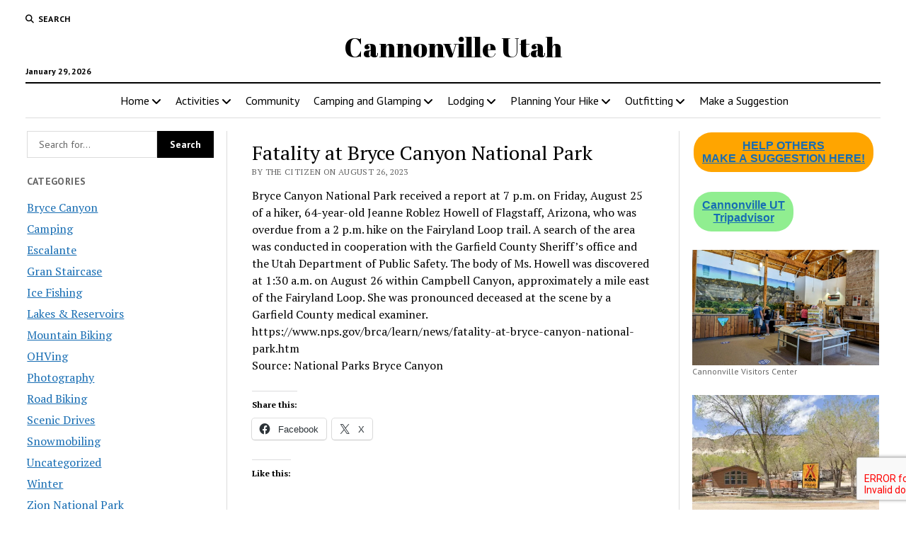

--- FILE ---
content_type: text/html; charset=UTF-8
request_url: https://www.cannonville.com/fatality-at-bryce-canyon-national-park/
body_size: 30925
content:
<!DOCTYPE html><html lang="en-US"><head><title>Fatality at Bryce Canyon National Park - Cannonville Utah</title><meta charset="UTF-8" /><meta name="viewport" content="width=device-width, initial-scale=1" /><meta name="template" content="Mission News 1.65" /><meta name="google-site-verification" content="SeTvdgL9iMy8nIqkpBV8y7rjTB5pdziFK71v-rLn9Lg" /><meta name="robots" content="max-snippet:-1,max-image-preview:large,max-video-preview:-1" /><link rel="canonical" href="https://www.cannonville.com/fatality-at-bryce-canyon-national-park/" /><meta name="description" content="Bryce Canyon National Park received a report at 7 p.m. on Friday, August 25 of a hiker, 64-year-old Jeanne Roblez Howell of Flagstaff, Arizona…" /><meta property="og:type" content="article" /><meta property="og:locale" content="en_US" /><meta property="og:site_name" content="Cannonville Utah" /><meta property="og:title" content="Fatality at Bryce Canyon National Park" /><meta property="og:description" content="Bryce Canyon National Park received a report at 7 p.m. on Friday, August 25 of a hiker, 64-year-old Jeanne Roblez Howell of Flagstaff, Arizona, who was overdue from a 2 p.m. hike on the Fairyland Loop…" /><meta property="og:url" content="https://www.cannonville.com/fatality-at-bryce-canyon-national-park/" /><meta property="og:image" content="https://i0.wp.com/www.cannonville.com/wp-content/uploads/sites/52/2020/02/image.jpg?fit=640%2C640&amp;ssl=1" /><meta property="og:image:width" content="640" /><meta property="og:image:height" content="640" /><meta property="article:published_time" content="2023-08-26T16:36:00+00:00" /><meta property="article:modified_time" content="2023-08-26T16:36:00+00:00" /><meta name="twitter:card" content="summary_large_image" /><meta name="twitter:title" content="Fatality at Bryce Canyon National Park" /><meta name="twitter:description" content="Bryce Canyon National Park received a report at 7 p.m. on Friday, August 25 of a hiker, 64-year-old Jeanne Roblez Howell of Flagstaff, Arizona, who was overdue from a 2 p.m. hike on the Fairyland Loop…" /><meta name="twitter:image" content="https://i0.wp.com/www.cannonville.com/wp-content/uploads/sites/52/2020/02/image.jpg?fit=640%2C640&amp;ssl=1" /> <script type="application/ld+json">{"@context":"https://schema.org","@graph":[{"@type":"WebSite","@id":"https://www.cannonville.com/#/schema/WebSite","url":"https://www.cannonville.com/","name":"Cannonville Utah","inLanguage":"en-US","potentialAction":{"@type":"SearchAction","target":{"@type":"EntryPoint","urlTemplate":"https://www.cannonville.com/search/{search_term_string}/"},"query-input":"required name=search_term_string"},"publisher":{"@type":"Organization","@id":"https://www.cannonville.com/#/schema/Organization","name":"Cannonville Utah","url":"https://www.cannonville.com/","logo":{"@type":"ImageObject","url":"https://i0.wp.com/www.cannonville.com/wp-content/uploads/sites/52/2020/02/image.jpg?fit=640%2C640&ssl=1","contentUrl":"https://i0.wp.com/www.cannonville.com/wp-content/uploads/sites/52/2020/02/image.jpg?fit=640%2C640&ssl=1","width":640,"height":640}}},{"@type":"WebPage","@id":"https://www.cannonville.com/fatality-at-bryce-canyon-national-park/","url":"https://www.cannonville.com/fatality-at-bryce-canyon-national-park/","name":"Fatality at Bryce Canyon National Park - Cannonville Utah","description":"Bryce Canyon National Park received a report at 7 p.m. on Friday, August 25 of a hiker, 64-year-old Jeanne Roblez Howell of Flagstaff, Arizona…","inLanguage":"en-US","isPartOf":{"@id":"https://www.cannonville.com/#/schema/WebSite"},"breadcrumb":{"@type":"BreadcrumbList","@id":"https://www.cannonville.com/#/schema/BreadcrumbList","itemListElement":[{"@type":"ListItem","position":1,"item":"https://www.cannonville.com/","name":"Cannonville Utah"},{"@type":"ListItem","position":2,"item":"https://www.cannonville.com/Cannonville/uncategorized/","name":"Category: Uncategorized"},{"@type":"ListItem","position":3,"name":"Fatality at Bryce Canyon National Park"}]},"potentialAction":{"@type":"ReadAction","target":"https://www.cannonville.com/fatality-at-bryce-canyon-national-park/"},"datePublished":"2023-08-26T16:36:00+00:00","dateModified":"2023-08-26T16:36:00+00:00","author":{"@type":"Person","@id":"https://www.cannonville.com/#/schema/Person/41bbae10c880a5bf3cfa9a4223f0f2be","name":"The Citizen"}}]}</script> <link rel='dns-prefetch' href='//stats.wp.com' /><link rel='dns-prefetch' href='//fonts.googleapis.com' /><link rel='dns-prefetch' href='//v0.wordpress.com' /><link rel='dns-prefetch' href='//widgets.wp.com' /><link rel='dns-prefetch' href='//s0.wp.com' /><link rel='dns-prefetch' href='//0.gravatar.com' /><link rel='dns-prefetch' href='//1.gravatar.com' /><link rel='dns-prefetch' href='//2.gravatar.com' /><link rel='dns-prefetch' href='//jetpack.wordpress.com' /><link rel='dns-prefetch' href='//public-api.wordpress.com' /><link rel='dns-prefetch' href='//www.googletagmanager.com' /><link rel='preconnect' href='//i0.wp.com' /><link rel='preconnect' href='//c0.wp.com' /><link rel="alternate" type="application/rss+xml" title="Cannonville Utah &raquo; Feed" href="https://www.cannonville.com/feed/" /><link rel="alternate" type="application/rss+xml" title="Cannonville Utah &raquo; Comments Feed" href="https://www.cannonville.com/comments/feed/" /><link rel="alternate" type="application/rss+xml" title="Cannonville Utah &raquo; Fatality at Bryce Canyon National Park Comments Feed" href="https://www.cannonville.com/fatality-at-bryce-canyon-national-park/feed/" /><link rel="alternate" title="oEmbed (JSON)" type="application/json+oembed" href="https://www.cannonville.com/wp-json/oembed/1.0/embed?url=https%3A%2F%2Fwww.cannonville.com%2Ffatality-at-bryce-canyon-national-park%2F" /><link rel="alternate" title="oEmbed (XML)" type="text/xml+oembed" href="https://www.cannonville.com/wp-json/oembed/1.0/embed?url=https%3A%2F%2Fwww.cannonville.com%2Ffatality-at-bryce-canyon-national-park%2F&#038;format=xml" /><style id='wp-img-auto-sizes-contain-inline-css' type='text/css'>img:is([sizes=auto i],[sizes^="auto," i]){contain-intrinsic-size:3000px 1500px}
/*# sourceURL=wp-img-auto-sizes-contain-inline-css */</style><link rel='stylesheet' id='remodal-css' href='https://www.cannonville.com/wp-content/plugins/wp-google-maps-pro/lib/remodal.css?ver=6.9' type='text/css' media='all' /><link rel='stylesheet' id='remodal-default-theme-css' href='https://www.cannonville.com/wp-content/plugins/wp-google-maps-pro/lib/remodal-default-theme.css?ver=6.9' type='text/css' media='all' /><link rel='stylesheet' id='wpgmza-marker-library-dialog-css' href='https://www.cannonville.com/wp-content/plugins/wp-google-maps-pro/css/marker-library-dialog.css?ver=6.9' type='text/css' media='all' /><link rel='stylesheet' id='jetpack_related-posts-css' href='https://www.cannonville.com/wp-content/plugins/jetpack/modules/related-posts/related-posts.css?ver=20240116' type='text/css' media='all' /><style id='wp-emoji-styles-inline-css' type='text/css'>img.wp-smiley, img.emoji {
		display: inline !important;
		border: none !important;
		box-shadow: none !important;
		height: 1em !important;
		width: 1em !important;
		margin: 0 0.07em !important;
		vertical-align: -0.1em !important;
		background: none !important;
		padding: 0 !important;
	}
/*# sourceURL=wp-emoji-styles-inline-css */</style><style id='wp-block-library-inline-css' type='text/css'>:root{--wp-block-synced-color:#7a00df;--wp-block-synced-color--rgb:122,0,223;--wp-bound-block-color:var(--wp-block-synced-color);--wp-editor-canvas-background:#ddd;--wp-admin-theme-color:#007cba;--wp-admin-theme-color--rgb:0,124,186;--wp-admin-theme-color-darker-10:#006ba1;--wp-admin-theme-color-darker-10--rgb:0,107,160.5;--wp-admin-theme-color-darker-20:#005a87;--wp-admin-theme-color-darker-20--rgb:0,90,135;--wp-admin-border-width-focus:2px}@media (min-resolution:192dpi){:root{--wp-admin-border-width-focus:1.5px}}.wp-element-button{cursor:pointer}:root .has-very-light-gray-background-color{background-color:#eee}:root .has-very-dark-gray-background-color{background-color:#313131}:root .has-very-light-gray-color{color:#eee}:root .has-very-dark-gray-color{color:#313131}:root .has-vivid-green-cyan-to-vivid-cyan-blue-gradient-background{background:linear-gradient(135deg,#00d084,#0693e3)}:root .has-purple-crush-gradient-background{background:linear-gradient(135deg,#34e2e4,#4721fb 50%,#ab1dfe)}:root .has-hazy-dawn-gradient-background{background:linear-gradient(135deg,#faaca8,#dad0ec)}:root .has-subdued-olive-gradient-background{background:linear-gradient(135deg,#fafae1,#67a671)}:root .has-atomic-cream-gradient-background{background:linear-gradient(135deg,#fdd79a,#004a59)}:root .has-nightshade-gradient-background{background:linear-gradient(135deg,#330968,#31cdcf)}:root .has-midnight-gradient-background{background:linear-gradient(135deg,#020381,#2874fc)}:root{--wp--preset--font-size--normal:16px;--wp--preset--font-size--huge:42px}.has-regular-font-size{font-size:1em}.has-larger-font-size{font-size:2.625em}.has-normal-font-size{font-size:var(--wp--preset--font-size--normal)}.has-huge-font-size{font-size:var(--wp--preset--font-size--huge)}.has-text-align-center{text-align:center}.has-text-align-left{text-align:left}.has-text-align-right{text-align:right}.has-fit-text{white-space:nowrap!important}#end-resizable-editor-section{display:none}.aligncenter{clear:both}.items-justified-left{justify-content:flex-start}.items-justified-center{justify-content:center}.items-justified-right{justify-content:flex-end}.items-justified-space-between{justify-content:space-between}.screen-reader-text{border:0;clip-path:inset(50%);height:1px;margin:-1px;overflow:hidden;padding:0;position:absolute;width:1px;word-wrap:normal!important}.screen-reader-text:focus{background-color:#ddd;clip-path:none;color:#444;display:block;font-size:1em;height:auto;left:5px;line-height:normal;padding:15px 23px 14px;text-decoration:none;top:5px;width:auto;z-index:100000}html :where(.has-border-color){border-style:solid}html :where([style*=border-top-color]){border-top-style:solid}html :where([style*=border-right-color]){border-right-style:solid}html :where([style*=border-bottom-color]){border-bottom-style:solid}html :where([style*=border-left-color]){border-left-style:solid}html :where([style*=border-width]){border-style:solid}html :where([style*=border-top-width]){border-top-style:solid}html :where([style*=border-right-width]){border-right-style:solid}html :where([style*=border-bottom-width]){border-bottom-style:solid}html :where([style*=border-left-width]){border-left-style:solid}html :where(img[class*=wp-image-]){height:auto;max-width:100%}:where(figure){margin:0 0 1em}html :where(.is-position-sticky){--wp-admin--admin-bar--position-offset:var(--wp-admin--admin-bar--height,0px)}@media screen and (max-width:600px){html :where(.is-position-sticky){--wp-admin--admin-bar--position-offset:0px}}

/*# sourceURL=wp-block-library-inline-css */</style><style id='wp-block-image-inline-css' type='text/css'>.wp-block-image>a,.wp-block-image>figure>a{display:inline-block}.wp-block-image img{box-sizing:border-box;height:auto;max-width:100%;vertical-align:bottom}@media not (prefers-reduced-motion){.wp-block-image img.hide{visibility:hidden}.wp-block-image img.show{animation:show-content-image .4s}}.wp-block-image[style*=border-radius] img,.wp-block-image[style*=border-radius]>a{border-radius:inherit}.wp-block-image.has-custom-border img{box-sizing:border-box}.wp-block-image.aligncenter{text-align:center}.wp-block-image.alignfull>a,.wp-block-image.alignwide>a{width:100%}.wp-block-image.alignfull img,.wp-block-image.alignwide img{height:auto;width:100%}.wp-block-image .aligncenter,.wp-block-image .alignleft,.wp-block-image .alignright,.wp-block-image.aligncenter,.wp-block-image.alignleft,.wp-block-image.alignright{display:table}.wp-block-image .aligncenter>figcaption,.wp-block-image .alignleft>figcaption,.wp-block-image .alignright>figcaption,.wp-block-image.aligncenter>figcaption,.wp-block-image.alignleft>figcaption,.wp-block-image.alignright>figcaption{caption-side:bottom;display:table-caption}.wp-block-image .alignleft{float:left;margin:.5em 1em .5em 0}.wp-block-image .alignright{float:right;margin:.5em 0 .5em 1em}.wp-block-image .aligncenter{margin-left:auto;margin-right:auto}.wp-block-image :where(figcaption){margin-bottom:1em;margin-top:.5em}.wp-block-image.is-style-circle-mask img{border-radius:9999px}@supports ((-webkit-mask-image:none) or (mask-image:none)) or (-webkit-mask-image:none){.wp-block-image.is-style-circle-mask img{border-radius:0;-webkit-mask-image:url('data:image/svg+xml;utf8,<svg viewBox="0 0 100 100" xmlns="http://www.w3.org/2000/svg"><circle cx="50" cy="50" r="50"/></svg>');mask-image:url('data:image/svg+xml;utf8,<svg viewBox="0 0 100 100" xmlns="http://www.w3.org/2000/svg"><circle cx="50" cy="50" r="50"/></svg>');mask-mode:alpha;-webkit-mask-position:center;mask-position:center;-webkit-mask-repeat:no-repeat;mask-repeat:no-repeat;-webkit-mask-size:contain;mask-size:contain}}:root :where(.wp-block-image.is-style-rounded img,.wp-block-image .is-style-rounded img){border-radius:9999px}.wp-block-image figure{margin:0}.wp-lightbox-container{display:flex;flex-direction:column;position:relative}.wp-lightbox-container img{cursor:zoom-in}.wp-lightbox-container img:hover+button{opacity:1}.wp-lightbox-container button{align-items:center;backdrop-filter:blur(16px) saturate(180%);background-color:#5a5a5a40;border:none;border-radius:4px;cursor:zoom-in;display:flex;height:20px;justify-content:center;opacity:0;padding:0;position:absolute;right:16px;text-align:center;top:16px;width:20px;z-index:100}@media not (prefers-reduced-motion){.wp-lightbox-container button{transition:opacity .2s ease}}.wp-lightbox-container button:focus-visible{outline:3px auto #5a5a5a40;outline:3px auto -webkit-focus-ring-color;outline-offset:3px}.wp-lightbox-container button:hover{cursor:pointer;opacity:1}.wp-lightbox-container button:focus{opacity:1}.wp-lightbox-container button:focus,.wp-lightbox-container button:hover,.wp-lightbox-container button:not(:hover):not(:active):not(.has-background){background-color:#5a5a5a40;border:none}.wp-lightbox-overlay{box-sizing:border-box;cursor:zoom-out;height:100vh;left:0;overflow:hidden;position:fixed;top:0;visibility:hidden;width:100%;z-index:100000}.wp-lightbox-overlay .close-button{align-items:center;cursor:pointer;display:flex;justify-content:center;min-height:40px;min-width:40px;padding:0;position:absolute;right:calc(env(safe-area-inset-right) + 16px);top:calc(env(safe-area-inset-top) + 16px);z-index:5000000}.wp-lightbox-overlay .close-button:focus,.wp-lightbox-overlay .close-button:hover,.wp-lightbox-overlay .close-button:not(:hover):not(:active):not(.has-background){background:none;border:none}.wp-lightbox-overlay .lightbox-image-container{height:var(--wp--lightbox-container-height);left:50%;overflow:hidden;position:absolute;top:50%;transform:translate(-50%,-50%);transform-origin:top left;width:var(--wp--lightbox-container-width);z-index:9999999999}.wp-lightbox-overlay .wp-block-image{align-items:center;box-sizing:border-box;display:flex;height:100%;justify-content:center;margin:0;position:relative;transform-origin:0 0;width:100%;z-index:3000000}.wp-lightbox-overlay .wp-block-image img{height:var(--wp--lightbox-image-height);min-height:var(--wp--lightbox-image-height);min-width:var(--wp--lightbox-image-width);width:var(--wp--lightbox-image-width)}.wp-lightbox-overlay .wp-block-image figcaption{display:none}.wp-lightbox-overlay button{background:none;border:none}.wp-lightbox-overlay .scrim{background-color:#fff;height:100%;opacity:.9;position:absolute;width:100%;z-index:2000000}.wp-lightbox-overlay.active{visibility:visible}@media not (prefers-reduced-motion){.wp-lightbox-overlay.active{animation:turn-on-visibility .25s both}.wp-lightbox-overlay.active img{animation:turn-on-visibility .35s both}.wp-lightbox-overlay.show-closing-animation:not(.active){animation:turn-off-visibility .35s both}.wp-lightbox-overlay.show-closing-animation:not(.active) img{animation:turn-off-visibility .25s both}.wp-lightbox-overlay.zoom.active{animation:none;opacity:1;visibility:visible}.wp-lightbox-overlay.zoom.active .lightbox-image-container{animation:lightbox-zoom-in .4s}.wp-lightbox-overlay.zoom.active .lightbox-image-container img{animation:none}.wp-lightbox-overlay.zoom.active .scrim{animation:turn-on-visibility .4s forwards}.wp-lightbox-overlay.zoom.show-closing-animation:not(.active){animation:none}.wp-lightbox-overlay.zoom.show-closing-animation:not(.active) .lightbox-image-container{animation:lightbox-zoom-out .4s}.wp-lightbox-overlay.zoom.show-closing-animation:not(.active) .lightbox-image-container img{animation:none}.wp-lightbox-overlay.zoom.show-closing-animation:not(.active) .scrim{animation:turn-off-visibility .4s forwards}}@keyframes show-content-image{0%{visibility:hidden}99%{visibility:hidden}to{visibility:visible}}@keyframes turn-on-visibility{0%{opacity:0}to{opacity:1}}@keyframes turn-off-visibility{0%{opacity:1;visibility:visible}99%{opacity:0;visibility:visible}to{opacity:0;visibility:hidden}}@keyframes lightbox-zoom-in{0%{transform:translate(calc((-100vw + var(--wp--lightbox-scrollbar-width))/2 + var(--wp--lightbox-initial-left-position)),calc(-50vh + var(--wp--lightbox-initial-top-position))) scale(var(--wp--lightbox-scale))}to{transform:translate(-50%,-50%) scale(1)}}@keyframes lightbox-zoom-out{0%{transform:translate(-50%,-50%) scale(1);visibility:visible}99%{visibility:visible}to{transform:translate(calc((-100vw + var(--wp--lightbox-scrollbar-width))/2 + var(--wp--lightbox-initial-left-position)),calc(-50vh + var(--wp--lightbox-initial-top-position))) scale(var(--wp--lightbox-scale));visibility:hidden}}
/*# sourceURL=https://www.cannonville.com/wp-includes/blocks/image/style.min.css */</style><style id='global-styles-inline-css' type='text/css'>:root{--wp--preset--aspect-ratio--square: 1;--wp--preset--aspect-ratio--4-3: 4/3;--wp--preset--aspect-ratio--3-4: 3/4;--wp--preset--aspect-ratio--3-2: 3/2;--wp--preset--aspect-ratio--2-3: 2/3;--wp--preset--aspect-ratio--16-9: 16/9;--wp--preset--aspect-ratio--9-16: 9/16;--wp--preset--color--black: #000000;--wp--preset--color--cyan-bluish-gray: #abb8c3;--wp--preset--color--white: #ffffff;--wp--preset--color--pale-pink: #f78da7;--wp--preset--color--vivid-red: #cf2e2e;--wp--preset--color--luminous-vivid-orange: #ff6900;--wp--preset--color--luminous-vivid-amber: #fcb900;--wp--preset--color--light-green-cyan: #7bdcb5;--wp--preset--color--vivid-green-cyan: #00d084;--wp--preset--color--pale-cyan-blue: #8ed1fc;--wp--preset--color--vivid-cyan-blue: #0693e3;--wp--preset--color--vivid-purple: #9b51e0;--wp--preset--gradient--vivid-cyan-blue-to-vivid-purple: linear-gradient(135deg,rgb(6,147,227) 0%,rgb(155,81,224) 100%);--wp--preset--gradient--light-green-cyan-to-vivid-green-cyan: linear-gradient(135deg,rgb(122,220,180) 0%,rgb(0,208,130) 100%);--wp--preset--gradient--luminous-vivid-amber-to-luminous-vivid-orange: linear-gradient(135deg,rgb(252,185,0) 0%,rgb(255,105,0) 100%);--wp--preset--gradient--luminous-vivid-orange-to-vivid-red: linear-gradient(135deg,rgb(255,105,0) 0%,rgb(207,46,46) 100%);--wp--preset--gradient--very-light-gray-to-cyan-bluish-gray: linear-gradient(135deg,rgb(238,238,238) 0%,rgb(169,184,195) 100%);--wp--preset--gradient--cool-to-warm-spectrum: linear-gradient(135deg,rgb(74,234,220) 0%,rgb(151,120,209) 20%,rgb(207,42,186) 40%,rgb(238,44,130) 60%,rgb(251,105,98) 80%,rgb(254,248,76) 100%);--wp--preset--gradient--blush-light-purple: linear-gradient(135deg,rgb(255,206,236) 0%,rgb(152,150,240) 100%);--wp--preset--gradient--blush-bordeaux: linear-gradient(135deg,rgb(254,205,165) 0%,rgb(254,45,45) 50%,rgb(107,0,62) 100%);--wp--preset--gradient--luminous-dusk: linear-gradient(135deg,rgb(255,203,112) 0%,rgb(199,81,192) 50%,rgb(65,88,208) 100%);--wp--preset--gradient--pale-ocean: linear-gradient(135deg,rgb(255,245,203) 0%,rgb(182,227,212) 50%,rgb(51,167,181) 100%);--wp--preset--gradient--electric-grass: linear-gradient(135deg,rgb(202,248,128) 0%,rgb(113,206,126) 100%);--wp--preset--gradient--midnight: linear-gradient(135deg,rgb(2,3,129) 0%,rgb(40,116,252) 100%);--wp--preset--font-size--small: 12px;--wp--preset--font-size--medium: 20px;--wp--preset--font-size--large: 21px;--wp--preset--font-size--x-large: 42px;--wp--preset--font-size--regular: 16px;--wp--preset--font-size--larger: 28px;--wp--preset--spacing--20: 0.44rem;--wp--preset--spacing--30: 0.67rem;--wp--preset--spacing--40: 1rem;--wp--preset--spacing--50: 1.5rem;--wp--preset--spacing--60: 2.25rem;--wp--preset--spacing--70: 3.38rem;--wp--preset--spacing--80: 5.06rem;--wp--preset--shadow--natural: 6px 6px 9px rgba(0, 0, 0, 0.2);--wp--preset--shadow--deep: 12px 12px 50px rgba(0, 0, 0, 0.4);--wp--preset--shadow--sharp: 6px 6px 0px rgba(0, 0, 0, 0.2);--wp--preset--shadow--outlined: 6px 6px 0px -3px rgb(255, 255, 255), 6px 6px rgb(0, 0, 0);--wp--preset--shadow--crisp: 6px 6px 0px rgb(0, 0, 0);}:where(.is-layout-flex){gap: 0.5em;}:where(.is-layout-grid){gap: 0.5em;}body .is-layout-flex{display: flex;}.is-layout-flex{flex-wrap: wrap;align-items: center;}.is-layout-flex > :is(*, div){margin: 0;}body .is-layout-grid{display: grid;}.is-layout-grid > :is(*, div){margin: 0;}:where(.wp-block-columns.is-layout-flex){gap: 2em;}:where(.wp-block-columns.is-layout-grid){gap: 2em;}:where(.wp-block-post-template.is-layout-flex){gap: 1.25em;}:where(.wp-block-post-template.is-layout-grid){gap: 1.25em;}.has-black-color{color: var(--wp--preset--color--black) !important;}.has-cyan-bluish-gray-color{color: var(--wp--preset--color--cyan-bluish-gray) !important;}.has-white-color{color: var(--wp--preset--color--white) !important;}.has-pale-pink-color{color: var(--wp--preset--color--pale-pink) !important;}.has-vivid-red-color{color: var(--wp--preset--color--vivid-red) !important;}.has-luminous-vivid-orange-color{color: var(--wp--preset--color--luminous-vivid-orange) !important;}.has-luminous-vivid-amber-color{color: var(--wp--preset--color--luminous-vivid-amber) !important;}.has-light-green-cyan-color{color: var(--wp--preset--color--light-green-cyan) !important;}.has-vivid-green-cyan-color{color: var(--wp--preset--color--vivid-green-cyan) !important;}.has-pale-cyan-blue-color{color: var(--wp--preset--color--pale-cyan-blue) !important;}.has-vivid-cyan-blue-color{color: var(--wp--preset--color--vivid-cyan-blue) !important;}.has-vivid-purple-color{color: var(--wp--preset--color--vivid-purple) !important;}.has-black-background-color{background-color: var(--wp--preset--color--black) !important;}.has-cyan-bluish-gray-background-color{background-color: var(--wp--preset--color--cyan-bluish-gray) !important;}.has-white-background-color{background-color: var(--wp--preset--color--white) !important;}.has-pale-pink-background-color{background-color: var(--wp--preset--color--pale-pink) !important;}.has-vivid-red-background-color{background-color: var(--wp--preset--color--vivid-red) !important;}.has-luminous-vivid-orange-background-color{background-color: var(--wp--preset--color--luminous-vivid-orange) !important;}.has-luminous-vivid-amber-background-color{background-color: var(--wp--preset--color--luminous-vivid-amber) !important;}.has-light-green-cyan-background-color{background-color: var(--wp--preset--color--light-green-cyan) !important;}.has-vivid-green-cyan-background-color{background-color: var(--wp--preset--color--vivid-green-cyan) !important;}.has-pale-cyan-blue-background-color{background-color: var(--wp--preset--color--pale-cyan-blue) !important;}.has-vivid-cyan-blue-background-color{background-color: var(--wp--preset--color--vivid-cyan-blue) !important;}.has-vivid-purple-background-color{background-color: var(--wp--preset--color--vivid-purple) !important;}.has-black-border-color{border-color: var(--wp--preset--color--black) !important;}.has-cyan-bluish-gray-border-color{border-color: var(--wp--preset--color--cyan-bluish-gray) !important;}.has-white-border-color{border-color: var(--wp--preset--color--white) !important;}.has-pale-pink-border-color{border-color: var(--wp--preset--color--pale-pink) !important;}.has-vivid-red-border-color{border-color: var(--wp--preset--color--vivid-red) !important;}.has-luminous-vivid-orange-border-color{border-color: var(--wp--preset--color--luminous-vivid-orange) !important;}.has-luminous-vivid-amber-border-color{border-color: var(--wp--preset--color--luminous-vivid-amber) !important;}.has-light-green-cyan-border-color{border-color: var(--wp--preset--color--light-green-cyan) !important;}.has-vivid-green-cyan-border-color{border-color: var(--wp--preset--color--vivid-green-cyan) !important;}.has-pale-cyan-blue-border-color{border-color: var(--wp--preset--color--pale-cyan-blue) !important;}.has-vivid-cyan-blue-border-color{border-color: var(--wp--preset--color--vivid-cyan-blue) !important;}.has-vivid-purple-border-color{border-color: var(--wp--preset--color--vivid-purple) !important;}.has-vivid-cyan-blue-to-vivid-purple-gradient-background{background: var(--wp--preset--gradient--vivid-cyan-blue-to-vivid-purple) !important;}.has-light-green-cyan-to-vivid-green-cyan-gradient-background{background: var(--wp--preset--gradient--light-green-cyan-to-vivid-green-cyan) !important;}.has-luminous-vivid-amber-to-luminous-vivid-orange-gradient-background{background: var(--wp--preset--gradient--luminous-vivid-amber-to-luminous-vivid-orange) !important;}.has-luminous-vivid-orange-to-vivid-red-gradient-background{background: var(--wp--preset--gradient--luminous-vivid-orange-to-vivid-red) !important;}.has-very-light-gray-to-cyan-bluish-gray-gradient-background{background: var(--wp--preset--gradient--very-light-gray-to-cyan-bluish-gray) !important;}.has-cool-to-warm-spectrum-gradient-background{background: var(--wp--preset--gradient--cool-to-warm-spectrum) !important;}.has-blush-light-purple-gradient-background{background: var(--wp--preset--gradient--blush-light-purple) !important;}.has-blush-bordeaux-gradient-background{background: var(--wp--preset--gradient--blush-bordeaux) !important;}.has-luminous-dusk-gradient-background{background: var(--wp--preset--gradient--luminous-dusk) !important;}.has-pale-ocean-gradient-background{background: var(--wp--preset--gradient--pale-ocean) !important;}.has-electric-grass-gradient-background{background: var(--wp--preset--gradient--electric-grass) !important;}.has-midnight-gradient-background{background: var(--wp--preset--gradient--midnight) !important;}.has-small-font-size{font-size: var(--wp--preset--font-size--small) !important;}.has-medium-font-size{font-size: var(--wp--preset--font-size--medium) !important;}.has-large-font-size{font-size: var(--wp--preset--font-size--large) !important;}.has-x-large-font-size{font-size: var(--wp--preset--font-size--x-large) !important;}
/*# sourceURL=global-styles-inline-css */</style><style id='classic-theme-styles-inline-css' type='text/css'>/*! This file is auto-generated */
.wp-block-button__link{color:#fff;background-color:#32373c;border-radius:9999px;box-shadow:none;text-decoration:none;padding:calc(.667em + 2px) calc(1.333em + 2px);font-size:1.125em}.wp-block-file__button{background:#32373c;color:#fff;text-decoration:none}
/*# sourceURL=/wp-includes/css/classic-themes.min.css */</style><link rel='stylesheet' id='contact-form-7-css' href='https://www.cannonville.com/wp-content/plugins/contact-form-7/includes/css/styles.css?ver=6.1.4' type='text/css' media='all' /><link rel='stylesheet' id='jfb-css' href='https://www.cannonville.com/wp-content/plugins/wp-fb-autoconnect/style.css?ver=4.6.4' type='text/css' media='all' /><link rel='stylesheet' id='parent-style-css' href='https://www.cannonville.com/wp-content/themes/mission-news/style.css?ver=6.9' type='text/css' media='all' /><link crossorigin="anonymous" rel='stylesheet' id='ct-mission-news-google-fonts-css' href='//fonts.googleapis.com/css?family=Abril+Fatface%7CPT+Sans%3A400%2C700%7CPT+Serif%3A400%2C400i%2C700%2C700i&#038;subset=latin%2Clatin-ext&#038;display=swap&#038;ver=6.9' type='text/css' media='all' /><link rel='stylesheet' id='ct-mission-news-font-awesome-css' href='https://www.cannonville.com/wp-content/themes/mission-news/assets/font-awesome/css/all.min.css?ver=6.9' type='text/css' media='all' /><link rel='stylesheet' id='ct-mission-news-style-css' href='https://www.cannonville.com/wp-content/themes/mission-news-child/style.css?ver=6.9' type='text/css' media='all' /><link rel='stylesheet' id='jetpack_likes-css' href='https://www.cannonville.com/wp-content/plugins/jetpack/modules/likes/style.css?ver=15.4' type='text/css' media='all' /><style id='jetpack_facebook_likebox-inline-css' type='text/css'>.widget_facebook_likebox {
	overflow: hidden;
}

/*# sourceURL=https://www.cannonville.com/wp-content/plugins/jetpack/modules/widgets/facebook-likebox/style.css */</style><link rel='stylesheet' id='tablepress-default-css' href='https://www.cannonville.com/wp-content/plugins/tablepress/css/build/default.css?ver=3.2.6' type='text/css' media='all' /><link rel='stylesheet' id='sharedaddy-css' href='https://www.cannonville.com/wp-content/plugins/jetpack/modules/sharedaddy/sharing.css?ver=15.4' type='text/css' media='all' /><link rel='stylesheet' id='social-logos-css' href='https://www.cannonville.com/wp-content/plugins/jetpack/_inc/social-logos/social-logos.min.css?ver=15.4' type='text/css' media='all' /> <script type="text/javascript" src="https://www.cannonville.com/wp-includes/js/jquery/jquery.min.js?ver=3.7.1" id="jquery-core-js"></script> <script type="text/javascript" id="jetpack_related-posts-js-extra">var related_posts_js_options = {"post_heading":"h4"};
//# sourceURL=jetpack_related-posts-js-extra</script> <script type="text/javascript" id="wpgmza_data-js-extra">var wpgmza_google_api_status = {"message":"Enqueued","code":"ENQUEUED"};
//# sourceURL=wpgmza_data-js-extra</script> <link rel="https://api.w.org/" href="https://www.cannonville.com/wp-json/" /><link rel="alternate" title="JSON" type="application/json" href="https://www.cannonville.com/wp-json/wp/v2/posts/934" /><link rel="EditURI" type="application/rsd+xml" title="RSD" href="https://www.cannonville.com/xmlrpc.php?rsd" /><meta name="generator" content="Site Kit by Google 1.171.0" /><meta http-equiv="Content-type" content="text/html; charset=utf-8" /><link rel='canonical' href='https://www.cannonville.com/fatality-at-bryce-canyon-national-park/' /><style>img#wpstats{display:none}</style><link rel="amphtml" href="https://www.cannonville.com/fatality-at-bryce-canyon-national-park/amp/"><link rel="icon" href="https://i0.wp.com/www.cannonville.com/wp-content/uploads/sites/52/2020/02/image.jpg?fit=32%2C32&#038;ssl=1" sizes="32x32" /><link rel="icon" href="https://i0.wp.com/www.cannonville.com/wp-content/uploads/sites/52/2020/02/image.jpg?fit=192%2C192&#038;ssl=1" sizes="192x192" /><link rel="apple-touch-icon" href="https://i0.wp.com/www.cannonville.com/wp-content/uploads/sites/52/2020/02/image.jpg?fit=180%2C180&#038;ssl=1" /><meta name="msapplication-TileImage" content="https://i0.wp.com/www.cannonville.com/wp-content/uploads/sites/52/2020/02/image.jpg?fit=270%2C270&#038;ssl=1" /><link rel='stylesheet' id='jetpack-swiper-library-css' href='https://www.cannonville.com/wp-content/plugins/jetpack/_inc/blocks/swiper.css?ver=15.4' type='text/css' media='all' /><link rel='stylesheet' id='jetpack-carousel-css' href='https://www.cannonville.com/wp-content/plugins/jetpack/modules/carousel/jetpack-carousel.css?ver=15.4' type='text/css' media='all' /><link rel='stylesheet' id='tiled-gallery-css' href='https://www.cannonville.com/wp-content/plugins/jetpack/modules/tiled-gallery/tiled-gallery/tiled-gallery.css?ver=2023-08-21' type='text/css' media='all' /><link rel='stylesheet' id='fontawesome-css' href='https://www.cannonville.com/wp-content/plugins/wp-google-maps/css/font-awesome.min.css?ver=6.9' type='text/css' media='all' /><link rel='stylesheet' id='fontawesome-polyfill-css' href='https://www.cannonville.com/wp-content/plugins/wp-google-maps/css/polyfill/fa-5to4.css?ver=6.9' type='text/css' media='all' /><link rel='stylesheet' id='wpgmza-common-css' href='https://www.cannonville.com/wp-content/plugins/wp-google-maps/css/common.css?ver=10.0.05+pro-8.1.22' type='text/css' media='all' /><link rel='stylesheet' id='datatables-css' href='https://www.cannonville.com/wp-content/plugins/wp-google-maps/css/jquery.dataTables.min.css?ver=6.9' type='text/css' media='all' /><link rel='stylesheet' id='wpgmza-ui-default-css' href='https://www.cannonville.com/wp-content/plugins/wp-google-maps/css/styles/default.css?ver=10.0.05+pro-8.1.22' type='text/css' media='all' /><link rel='stylesheet' id='owl-carousel_style-css' href='https://www.cannonville.com/wp-content/plugins/wp-google-maps/lib/owl.carousel.min.css?ver=8.1.22' type='text/css' media='all' /><link rel='stylesheet' id='owl-carousel_style__default_theme-css' href='https://www.cannonville.com/wp-content/plugins/wp-google-maps/lib/owl.theme.default.min.css?ver=8.1.22' type='text/css' media='all' /><link rel='stylesheet' id='owl_carousel_style_theme_select-css' href='https://www.cannonville.com/wp-content/plugins/wp-google-maps-pro/css/carousel_sky.css?ver=8.1.22' type='text/css' media='all' /><link rel='stylesheet' id='featherlight-css' href='https://www.cannonville.com/wp-content/plugins/wp-google-maps-pro/lib/featherlight.min.css?ver=8.1.22' type='text/css' media='all' /><link rel='stylesheet' id='wpgmaps_datatables_responsive-style-css' href='https://www.cannonville.com/wp-content/plugins/wp-google-maps-pro/lib/dataTables.responsive.css?ver=8.1.22' type='text/css' media='all' /><link rel='stylesheet' id='wpgmaps-admin-style-css' href='https://www.cannonville.com/wp-content/plugins/wp-google-maps-pro/css/wpgmaps-admin.css?ver=6.9' type='text/css' media='all' /><link rel='stylesheet' id='wpgmaps-style-pro-css' href='https://www.cannonville.com/wp-content/plugins/wp-google-maps-pro/css/wpgmza_style_pro.css?ver=8.1.22' type='text/css' media='all' /><style id='wpgmaps-style-pro-inline-css' type='text/css'>.wpgmza_map img { max-width:none; }
        .wpgmza_widget { overflow: auto; }
/*# sourceURL=wpgmaps-style-pro-inline-css */</style><link rel='stylesheet' id='wpgmza_legacy_modern_pro_style-css' href='https://www.cannonville.com/wp-content/plugins/wp-google-maps-pro/css/styles/legacy-modern.css?ver=6.9' type='text/css' media='all' /></head><body id="mission-news-child" class="wp-singular post-template-default single single-post postid-934 single-format-standard wp-theme-mission-news wp-child-theme-mission-news-child"> <a class="skip-content" href="#main">Press &quot;Enter&quot; to skip to content</a><div id="overflow-container" class="overflow-container"><div id="max-width" class="max-width"><header class="site-header" id="site-header" role="banner"><div class="top-nav"> <button id="search-toggle" class="search-toggle"><i class="fas fa-search"></i><span>Search</span></button><div id="search-form-popup" class="search-form-popup"><div class="inner"><div class="title">Search Cannonville Utah</div><div class='search-form-container'><form role="search" method="get" class="search-form" action="https://www.cannonville.com"> <input id="search-field" type="search" class="search-field" value="" name="s"
 title="Search" placeholder=" Search for..." /> <input type="submit" class="search-submit" value='Search'/></form></div> <a id="close-search" class="close" href="#"><svg xmlns="http://www.w3.org/2000/svg" width="20" height="20" viewBox="0 0 20 20" version="1.1"><g stroke="none" stroke-width="1" fill="none" fill-rule="evenodd"><g transform="translate(-17.000000, -12.000000)" fill="#000000"><g transform="translate(17.000000, 12.000000)"><rect transform="translate(10.000000, 10.000000) rotate(45.000000) translate(-10.000000, -10.000000) " x="9" y="-2" width="2" height="24"/><rect transform="translate(10.000000, 10.000000) rotate(-45.000000) translate(-10.000000, -10.000000) " x="9" y="-2" width="2" height="24"/></g></g></g></svg></a></div></div><div id="menu-secondary-container" class="menu-secondary-container"><div id="menu-secondary" class="menu-container menu-secondary" role="navigation"></div></div></div><div id="title-container" class="title-container"><div class='site-title has-date'><a href='https://www.cannonville.com'>Cannonville Utah</a></div><p class="date">January 29, 2026</p></div> <button id="toggle-navigation" class="toggle-navigation" name="toggle-navigation" aria-expanded="false"> <span class="screen-reader-text">open menu</span> <svg xmlns="http://www.w3.org/2000/svg" width="24" height="18" viewBox="0 0 24 18" version="1.1"><g stroke="none" stroke-width="1" fill="none" fill-rule="evenodd"><g transform="translate(-272.000000, -21.000000)" fill="#000000"><g transform="translate(266.000000, 12.000000)"><g transform="translate(6.000000, 9.000000)"><rect class="top-bar" x="0" y="0" width="24" height="2"/><rect class="middle-bar" x="0" y="8" width="24" height="2"/><rect class="bottom-bar" x="0" y="16" width="24" height="2"/></g></g></g></g></svg> </button><div id="menu-primary-container" class="menu-primary-container tier-1"><div class="dropdown-navigation"><a id="back-button" class="back-button" href="#"><i class="fas fa-angle-left"></i> Back</a><span class="label"></span></div><div id="menu-primary" class="menu-container menu-primary" role="navigation"><nav class="menu"><ul id="menu-primary-items" class="menu-primary-items"><li id="menu-item-698" class="menu-item menu-item-type-custom menu-item-object-custom menu-item-home menu-item-has-children menu-item-698"><a href="https://www.cannonville.com/">Home</a><button class="toggle-dropdown" aria-expanded="false" name="toggle-dropdown"><span class="screen-reader-text">open menu</span><i class="fas fa-angle-right"></i></button><ul class="sub-menu"><li id="menu-item-700" class="menu-item menu-item-type-post_type menu-item-object-page menu-item-700"><a href="https://www.cannonville.com/bryce-canyon-and-zion-national-parks/">Bryce Canyon and Zion National Parks</a></li><li id="menu-item-727" class="menu-item menu-item-type-post_type menu-item-object-page menu-item-727"><a href="https://www.cannonville.com/visitor-services/">Visitor Center</a></li><li id="menu-item-722" class="menu-item menu-item-type-post_type menu-item-object-page menu-item-722"><a href="https://www.cannonville.com/privacy-policy/">Privacy Policy</a></li><li id="menu-item-706" class="menu-item menu-item-type-post_type menu-item-object-page menu-item-706"><a href="https://www.cannonville.com/contact-us/">Contact Us</a></li><li id="menu-item-1063" class="menu-item menu-item-type-post_type menu-item-object-page menu-item-1063"><a href="https://www.cannonville.com/optimized-savings-shipping-logisitics/">How do large US and foreign manufactures optimize their shipping and freight spend?</a></li></ul></li><li id="menu-item-725" class="menu-item menu-item-type-post_type menu-item-object-page menu-item-has-children menu-item-725"><a href="https://www.cannonville.com/things-to-do/">Activities</a><button class="toggle-dropdown" aria-expanded="false" name="toggle-dropdown"><span class="screen-reader-text">open menu</span><i class="fas fa-angle-right"></i></button><ul class="sub-menu"><li id="menu-item-699" class="menu-item menu-item-type-post_type menu-item-object-page menu-item-699"><a href="https://www.cannonville.com/atv-and-ohv-tours/">ATV and OHV Tours</a></li><li id="menu-item-723" class="menu-item menu-item-type-post_type menu-item-object-page menu-item-723"><a href="https://www.cannonville.com/rubys-horseback-adventures/">Ruby’s Horseback Adventures</a></li></ul></li><li id="menu-item-701" class="menu-item menu-item-type-post_type menu-item-object-page menu-item-701"><a href="https://www.cannonville.com/bryce-canyon-and-zion-national-parks/add-a-spot-map/">Community</a></li><li id="menu-item-705" class="menu-item menu-item-type-post_type menu-item-object-page menu-item-has-children menu-item-705"><a href="https://www.cannonville.com/camping/">Camping and Glamping</a><button class="toggle-dropdown" aria-expanded="false" name="toggle-dropdown"><span class="screen-reader-text">open menu</span><i class="fas fa-angle-right"></i></button><ul class="sub-menu"><li id="menu-item-712" class="menu-item menu-item-type-post_type menu-item-object-page menu-item-712"><a href="https://www.cannonville.com/where-can-i-stay/the-koa/">The KOA</a></li><li id="menu-item-981" class="menu-item menu-item-type-post_type menu-item-object-page menu-item-981"><a href="https://www.cannonville.com/bryce-glamp-and-camp/">Bryce Glamp And Camp</a></li></ul></li><li id="menu-item-707" class="menu-item menu-item-type-post_type menu-item-object-page menu-item-has-children menu-item-707"><a href="https://www.cannonville.com/where-can-i-stay/">Lodging</a><button class="toggle-dropdown" aria-expanded="false" name="toggle-dropdown"><span class="screen-reader-text">open menu</span><i class="fas fa-angle-right"></i></button><ul class="sub-menu"><li id="menu-item-710" class="menu-item menu-item-type-post_type menu-item-object-page menu-item-710"><a href="https://www.cannonville.com/where-can-i-stay/bybees-steppingstone-motel/">Bybee’s Steppingstone Motel</a></li><li id="menu-item-708" class="menu-item menu-item-type-post_type menu-item-object-page menu-item-708"><a href="https://www.cannonville.com/where-can-i-stay/bryce-canyon-inn/">Bryce Canyon Inn</a></li><li id="menu-item-709" class="menu-item menu-item-type-post_type menu-item-object-page menu-item-709"><a href="https://www.cannonville.com/where-can-i-stay/bryce-pioneer-village/">Bryce Pioneer Village</a></li><li id="menu-item-711" class="menu-item menu-item-type-post_type menu-item-object-page menu-item-711"><a href="https://www.cannonville.com/where-can-i-stay/grand-staircase-inn/">Grand Staircase Inn</a></li></ul></li><li id="menu-item-704" class="menu-item menu-item-type-post_type menu-item-object-page menu-item-has-children menu-item-704"><a href="https://www.cannonville.com/bryce-canyon-zion-hiking-safety-tips/planning-your-hike/">Planning Your Hike</a><button class="toggle-dropdown" aria-expanded="false" name="toggle-dropdown"><span class="screen-reader-text">open menu</span><i class="fas fa-angle-right"></i></button><ul class="sub-menu"><li id="menu-item-726" class="menu-item menu-item-type-post_type menu-item-object-page menu-item-726"><a href="https://www.cannonville.com/tours-guides-and-outfitters/">Tours Guides and Outfitters</a></li><li id="menu-item-702" class="menu-item menu-item-type-post_type menu-item-object-page menu-item-702"><a href="https://www.cannonville.com/bryce-canyon-zion-hiking-safety-tips/">Bryce Canyon Zion Hiking Safety Tips</a></li><li id="menu-item-718" class="menu-item menu-item-type-post_type menu-item-object-page menu-item-718"><a href="https://www.cannonville.com/outfitting/hiking-in-hot-weather-health-concerns/">Hiking in Hot Weather Health Concerns</a></li><li id="menu-item-721" class="menu-item menu-item-type-post_type menu-item-object-page menu-item-721"><a href="https://www.cannonville.com/outfitting/hiking-water-bottles-sizes-and-types/">Hiking Water Bottles sizes and Types</a></li></ul></li><li id="menu-item-713" class="menu-item menu-item-type-post_type menu-item-object-page menu-item-has-children menu-item-713"><a href="https://www.cannonville.com/outfitting/">Outfitting</a><button class="toggle-dropdown" aria-expanded="false" name="toggle-dropdown"><span class="screen-reader-text">open menu</span><i class="fas fa-angle-right"></i></button><ul class="sub-menu"><li id="menu-item-714" class="menu-item menu-item-type-post_type menu-item-object-page menu-item-714"><a href="https://www.cannonville.com/outfitting/hiking-boots-and-other-footwear/">Hiking Boots and other Footwear</a></li><li id="menu-item-715" class="menu-item menu-item-type-post_type menu-item-object-page menu-item-715"><a href="https://www.cannonville.com/outfitting/hiking-clothes-shirts-and-shorts/">Hiking Clothes – Shirts and Shorts</a></li><li id="menu-item-716" class="menu-item menu-item-type-post_type menu-item-object-page menu-item-716"><a href="https://www.cannonville.com/outfitting/hiking-food-snacks-and-meals/">Hiking Food Snacks and Meals</a></li><li id="menu-item-717" class="menu-item menu-item-type-post_type menu-item-object-page menu-item-717"><a href="https://www.cannonville.com/outfitting/hiking-hats-and-headgear/">Hiking Hats and Headgear</a></li><li id="menu-item-720" class="menu-item menu-item-type-post_type menu-item-object-page menu-item-720"><a href="https://www.cannonville.com/outfitting/hiking-socks/">Hiking Socks</a></li><li id="menu-item-719" class="menu-item menu-item-type-post_type menu-item-object-page menu-item-719"><a href="https://www.cannonville.com/outfitting/hiking-neckwear/">Hiking Neck Wear</a></li><li id="menu-item-728" class="menu-item menu-item-type-post_type menu-item-object-page menu-item-728"><a href="https://www.cannonville.com/walking-hiking-sticks/">Walking/Hiking Sticks</a></li><li id="menu-item-703" class="menu-item menu-item-type-post_type menu-item-object-page menu-item-703"><a href="https://www.cannonville.com/bryce-canyon-zion-hiking-safety-tips/outfitting-your-hike/">Outfitting your hike</a></li></ul></li><li id="menu-item-758" class="menu-item menu-item-type-post_type menu-item-object-page menu-item-758"><a href="https://www.cannonville.com/make-a-suggestion/">Make a Suggestion</a></li></ul></nav></div></div></header><div class="content-container"><div class="layout-container"><aside class="sidebar sidebar-left" id="sidebar-left" role="complementary"><div class="inner"><section id="search-2" class="widget widget_search"><div class='search-form-container'><form role="search" method="get" class="search-form" action="https://www.cannonville.com"> <input id="search-field" type="search" class="search-field" value="" name="s"
 title="Search" placeholder=" Search for..." /> <input type="submit" class="search-submit" value='Search'/></form></div></section><section id="categories-2" class="widget widget_categories"><h2 class="widget-title">Categories</h2><ul><li class="cat-item cat-item-2"><a href="https://www.cannonville.com/Cannonville/bryce-canyon/">Bryce Canyon</a></li><li class="cat-item cat-item-10"><a href="https://www.cannonville.com/Cannonville/camping/">Camping</a></li><li class="cat-item cat-item-3"><a href="https://www.cannonville.com/Cannonville/escalante/">Escalante</a></li><li class="cat-item cat-item-4"><a href="https://www.cannonville.com/Cannonville/gran-staircase/">Gran Staircase</a></li><li class="cat-item cat-item-11"><a href="https://www.cannonville.com/Cannonville/ice-fishing/">Ice Fishing</a></li><li class="cat-item cat-item-12"><a href="https://www.cannonville.com/Cannonville/lakes-reservoirs/">Lakes &amp; Reservoirs</a></li><li class="cat-item cat-item-13"><a href="https://www.cannonville.com/Cannonville/mountain-biking/">Mountain Biking</a></li><li class="cat-item cat-item-14"><a href="https://www.cannonville.com/Cannonville/ohving/">OHVing</a></li><li class="cat-item cat-item-15"><a href="https://www.cannonville.com/Cannonville/photography/">Photography</a></li><li class="cat-item cat-item-8"><a href="https://www.cannonville.com/Cannonville/road-biking/">Road Biking</a></li><li class="cat-item cat-item-9"><a href="https://www.cannonville.com/Cannonville/scenic-drives/">Scenic Drives</a></li><li class="cat-item cat-item-16"><a href="https://www.cannonville.com/Cannonville/snowmobiling/">Snowmobiling</a></li><li class="cat-item cat-item-1"><a href="https://www.cannonville.com/Cannonville/uncategorized/">Uncategorized</a></li><li class="cat-item cat-item-17"><a href="https://www.cannonville.com/Cannonville/winter/">Winter</a></li><li class="cat-item cat-item-5"><a href="https://www.cannonville.com/Cannonville/zion-national-park/">Zion National Park</a></li></ul></section><section id="media_gallery-2" class="widget widget_media_gallery"><div class="tiled-gallery type-rectangular tiled-gallery-unresized" data-original-width="500" data-carousel-extra='{&quot;blog_id&quot;:52,&quot;permalink&quot;:&quot;https:\/\/www.cannonville.com\/fatality-at-bryce-canyon-national-park\/&quot;,&quot;likes_blog_id&quot;:104926195}' itemscope itemtype="http://schema.org/ImageGallery" ><div class="gallery-row" style="width: 500px; height: 215px;" data-original-width="500" data-original-height="215" ><div class="gallery-group images-1" style="width: 323px; height: 215px;" data-original-width="323" data-original-height="215" ><div class="tiled-gallery-item tiled-gallery-item-large" itemprop="associatedMedia" itemscope itemtype="http://schema.org/ImageObject"> <a href="https://i0.wp.com/www.cannonville.com/wp-content/uploads/sites/52/2018/10/Zebra-Canyon.png?ssl=1" border="0" itemprop="url"><meta itemprop="width" content="319"><meta itemprop="height" content="211"> <img class="" data-attachment-id="462" data-orig-file="https://www.cannonville.com/wp-content/uploads/sites/52/2018/10/Zebra-Canyon.png" data-orig-size="704,466" data-comments-opened="" data-image-meta="{&quot;aperture&quot;:&quot;0&quot;,&quot;credit&quot;:&quot;&quot;,&quot;camera&quot;:&quot;&quot;,&quot;caption&quot;:&quot;&quot;,&quot;created_timestamp&quot;:&quot;0&quot;,&quot;copyright&quot;:&quot;&quot;,&quot;focal_length&quot;:&quot;0&quot;,&quot;iso&quot;:&quot;0&quot;,&quot;shutter_speed&quot;:&quot;0&quot;,&quot;title&quot;:&quot;&quot;,&quot;orientation&quot;:&quot;0&quot;}" data-image-title="Zebra-Canyon" data-image-description="" data-medium-file="https://i0.wp.com/www.cannonville.com/wp-content/uploads/sites/52/2018/10/Zebra-Canyon.png?fit=300%2C199&#038;ssl=1" data-large-file="https://i0.wp.com/www.cannonville.com/wp-content/uploads/sites/52/2018/10/Zebra-Canyon.png?fit=704%2C466&#038;ssl=1" src="https://i0.wp.com/www.cannonville.com/wp-content/uploads/sites/52/2018/10/Zebra-Canyon.png?w=319&#038;h=211&#038;ssl=1" srcset="https://i0.wp.com/www.cannonville.com/wp-content/uploads/sites/52/2018/10/Zebra-Canyon.png?w=704&amp;ssl=1 704w, https://i0.wp.com/www.cannonville.com/wp-content/uploads/sites/52/2018/10/Zebra-Canyon.png?resize=300%2C199&amp;ssl=1 300w" width="319" height="211" loading="lazy" data-original-width="319" data-original-height="211" itemprop="http://schema.org/image" title="Zebra-Canyon" alt="Zebra-Canyon" style="width: 319px; height: 211px;" /> </a></div></div><div class="gallery-group images-2" style="width: 177px; height: 215px;" data-original-width="177" data-original-height="215" ><div class="tiled-gallery-item tiled-gallery-item-small" itemprop="associatedMedia" itemscope itemtype="http://schema.org/ImageObject"> <a href="https://i0.wp.com/www.cannonville.com/wp-content/uploads/sites/52/2018/10/lower-calf-2.png?ssl=1" border="0" itemprop="url"><meta itemprop="width" content="173"><meta itemprop="height" content="115"> <img class="" data-attachment-id="460" data-orig-file="https://www.cannonville.com/wp-content/uploads/sites/52/2018/10/lower-calf-2.png" data-orig-size="704,469" data-comments-opened="" data-image-meta="{&quot;aperture&quot;:&quot;0&quot;,&quot;credit&quot;:&quot;&quot;,&quot;camera&quot;:&quot;&quot;,&quot;caption&quot;:&quot;&quot;,&quot;created_timestamp&quot;:&quot;0&quot;,&quot;copyright&quot;:&quot;&quot;,&quot;focal_length&quot;:&quot;0&quot;,&quot;iso&quot;:&quot;0&quot;,&quot;shutter_speed&quot;:&quot;0&quot;,&quot;title&quot;:&quot;&quot;,&quot;orientation&quot;:&quot;0&quot;}" data-image-title="lower-calf-2" data-image-description="" data-medium-file="https://i0.wp.com/www.cannonville.com/wp-content/uploads/sites/52/2018/10/lower-calf-2.png?fit=300%2C200&#038;ssl=1" data-large-file="https://i0.wp.com/www.cannonville.com/wp-content/uploads/sites/52/2018/10/lower-calf-2.png?fit=704%2C469&#038;ssl=1" src="https://i0.wp.com/www.cannonville.com/wp-content/uploads/sites/52/2018/10/lower-calf-2.png?w=173&#038;h=115&#038;ssl=1" srcset="https://i0.wp.com/www.cannonville.com/wp-content/uploads/sites/52/2018/10/lower-calf-2.png?w=704&amp;ssl=1 704w, https://i0.wp.com/www.cannonville.com/wp-content/uploads/sites/52/2018/10/lower-calf-2.png?resize=300%2C200&amp;ssl=1 300w" width="173" height="115" loading="lazy" data-original-width="173" data-original-height="115" itemprop="http://schema.org/image" title="lower-calf-2" alt="lower-calf-2" style="width: 173px; height: 115px;" /> </a></div><div class="tiled-gallery-item tiled-gallery-item-small" itemprop="associatedMedia" itemscope itemtype="http://schema.org/ImageObject"> <a href="https://i0.wp.com/www.cannonville.com/wp-content/uploads/sites/52/2018/10/GSENM1.jpeg?ssl=1" border="0" itemprop="url"><meta itemprop="width" content="173"><meta itemprop="height" content="92"> <img class="" data-attachment-id="459" data-orig-file="https://www.cannonville.com/wp-content/uploads/sites/52/2018/10/GSENM1.jpeg" data-orig-size="1260,670" data-comments-opened="" data-image-meta="{&quot;aperture&quot;:&quot;0&quot;,&quot;credit&quot;:&quot;&quot;,&quot;camera&quot;:&quot;&quot;,&quot;caption&quot;:&quot;&quot;,&quot;created_timestamp&quot;:&quot;0&quot;,&quot;copyright&quot;:&quot;&quot;,&quot;focal_length&quot;:&quot;0&quot;,&quot;iso&quot;:&quot;0&quot;,&quot;shutter_speed&quot;:&quot;0&quot;,&quot;title&quot;:&quot;&quot;,&quot;orientation&quot;:&quot;0&quot;}" data-image-title="GSENM1" data-image-description="" data-medium-file="https://i0.wp.com/www.cannonville.com/wp-content/uploads/sites/52/2018/10/GSENM1.jpeg?fit=300%2C160&#038;ssl=1" data-large-file="https://i0.wp.com/www.cannonville.com/wp-content/uploads/sites/52/2018/10/GSENM1.jpeg?fit=1024%2C545&#038;ssl=1" src="https://i0.wp.com/www.cannonville.com/wp-content/uploads/sites/52/2018/10/GSENM1.jpeg?w=173&#038;h=92&#038;ssl=1" srcset="https://i0.wp.com/www.cannonville.com/wp-content/uploads/sites/52/2018/10/GSENM1.jpeg?w=1260&amp;ssl=1 1260w, https://i0.wp.com/www.cannonville.com/wp-content/uploads/sites/52/2018/10/GSENM1.jpeg?resize=300%2C160&amp;ssl=1 300w, https://i0.wp.com/www.cannonville.com/wp-content/uploads/sites/52/2018/10/GSENM1.jpeg?resize=1024%2C545&amp;ssl=1 1024w, https://i0.wp.com/www.cannonville.com/wp-content/uploads/sites/52/2018/10/GSENM1.jpeg?resize=768%2C408&amp;ssl=1 768w, https://i0.wp.com/www.cannonville.com/wp-content/uploads/sites/52/2018/10/GSENM1.jpeg?resize=1200%2C638&amp;ssl=1 1200w" width="173" height="92" loading="lazy" data-original-width="173" data-original-height="92" itemprop="http://schema.org/image" title="GSENM1" alt="GSENM1" style="width: 173px; height: 92px;" /> </a></div></div></div><div class="gallery-row" style="width: 500px; height: 240px;" data-original-width="500" data-original-height="240" ><div class="gallery-group images-2" style="width: 181px; height: 240px;" data-original-width="181" data-original-height="240" ><div class="tiled-gallery-item tiled-gallery-item-small" itemprop="associatedMedia" itemscope itemtype="http://schema.org/ImageObject"> <a href="https://i0.wp.com/www.cannonville.com/wp-content/uploads/sites/52/2018/10/BBC2.png?ssl=1" border="0" itemprop="url"><meta itemprop="width" content="177"><meta itemprop="height" content="113"> <img class="" data-attachment-id="456" data-orig-file="https://www.cannonville.com/wp-content/uploads/sites/52/2018/10/BBC2.png" data-orig-size="704,450" data-comments-opened="" data-image-meta="{&quot;aperture&quot;:&quot;0&quot;,&quot;credit&quot;:&quot;&quot;,&quot;camera&quot;:&quot;&quot;,&quot;caption&quot;:&quot;&quot;,&quot;created_timestamp&quot;:&quot;0&quot;,&quot;copyright&quot;:&quot;&quot;,&quot;focal_length&quot;:&quot;0&quot;,&quot;iso&quot;:&quot;0&quot;,&quot;shutter_speed&quot;:&quot;0&quot;,&quot;title&quot;:&quot;&quot;,&quot;orientation&quot;:&quot;0&quot;}" data-image-title="BBC2" data-image-description="" data-medium-file="https://i0.wp.com/www.cannonville.com/wp-content/uploads/sites/52/2018/10/BBC2.png?fit=300%2C192&#038;ssl=1" data-large-file="https://i0.wp.com/www.cannonville.com/wp-content/uploads/sites/52/2018/10/BBC2.png?fit=704%2C450&#038;ssl=1" src="https://i0.wp.com/www.cannonville.com/wp-content/uploads/sites/52/2018/10/BBC2.png?w=177&#038;h=113&#038;ssl=1" srcset="https://i0.wp.com/www.cannonville.com/wp-content/uploads/sites/52/2018/10/BBC2.png?w=704&amp;ssl=1 704w, https://i0.wp.com/www.cannonville.com/wp-content/uploads/sites/52/2018/10/BBC2.png?resize=300%2C192&amp;ssl=1 300w" width="177" height="113" loading="lazy" data-original-width="177" data-original-height="113" itemprop="http://schema.org/image" title="BBC2" alt="BBC2" style="width: 177px; height: 113px;" /> </a></div><div class="tiled-gallery-item tiled-gallery-item-small" itemprop="associatedMedia" itemscope itemtype="http://schema.org/ImageObject"> <a href="https://i0.wp.com/www.cannonville.com/wp-content/uploads/sites/52/2018/10/Copy-of-Copy-of-Roots-Rated-Willis-Canyon-Austen-Diamond-Photography-20.jpg?ssl=1" border="0" itemprop="url"><meta itemprop="width" content="177"><meta itemprop="height" content="119"> <img class="" data-attachment-id="457" data-orig-file="https://www.cannonville.com/wp-content/uploads/sites/52/2018/10/Copy-of-Copy-of-Roots-Rated-Willis-Canyon-Austen-Diamond-Photography-20.jpg" data-orig-size="1600,1068" data-comments-opened="" data-image-meta="{&quot;aperture&quot;:&quot;2.8&quot;,&quot;credit&quot;:&quot;&quot;,&quot;camera&quot;:&quot;NIKON D750&quot;,&quot;caption&quot;:&quot;&quot;,&quot;created_timestamp&quot;:&quot;1433871593&quot;,&quot;copyright&quot;:&quot;Austen Diamond Photograhy&quot;,&quot;focal_length&quot;:&quot;70&quot;,&quot;iso&quot;:&quot;1600&quot;,&quot;shutter_speed&quot;:&quot;0.001&quot;,&quot;title&quot;:&quot;&quot;,&quot;orientation&quot;:&quot;1&quot;}" data-image-title="Copy-of-Copy-of-Roots-Rated-Willis-Canyon-Austen-Diamond-Photography-20" data-image-description="" data-medium-file="https://i0.wp.com/www.cannonville.com/wp-content/uploads/sites/52/2018/10/Copy-of-Copy-of-Roots-Rated-Willis-Canyon-Austen-Diamond-Photography-20.jpg?fit=300%2C200&#038;ssl=1" data-large-file="https://i0.wp.com/www.cannonville.com/wp-content/uploads/sites/52/2018/10/Copy-of-Copy-of-Roots-Rated-Willis-Canyon-Austen-Diamond-Photography-20.jpg?fit=1024%2C684&#038;ssl=1" src="https://i0.wp.com/www.cannonville.com/wp-content/uploads/sites/52/2018/10/Copy-of-Copy-of-Roots-Rated-Willis-Canyon-Austen-Diamond-Photography-20.jpg?w=177&#038;h=119&#038;ssl=1" srcset="https://i0.wp.com/www.cannonville.com/wp-content/uploads/sites/52/2018/10/Copy-of-Copy-of-Roots-Rated-Willis-Canyon-Austen-Diamond-Photography-20.jpg?w=1600&amp;ssl=1 1600w, https://i0.wp.com/www.cannonville.com/wp-content/uploads/sites/52/2018/10/Copy-of-Copy-of-Roots-Rated-Willis-Canyon-Austen-Diamond-Photography-20.jpg?resize=300%2C200&amp;ssl=1 300w, https://i0.wp.com/www.cannonville.com/wp-content/uploads/sites/52/2018/10/Copy-of-Copy-of-Roots-Rated-Willis-Canyon-Austen-Diamond-Photography-20.jpg?resize=1024%2C684&amp;ssl=1 1024w, https://i0.wp.com/www.cannonville.com/wp-content/uploads/sites/52/2018/10/Copy-of-Copy-of-Roots-Rated-Willis-Canyon-Austen-Diamond-Photography-20.jpg?resize=768%2C513&amp;ssl=1 768w, https://i0.wp.com/www.cannonville.com/wp-content/uploads/sites/52/2018/10/Copy-of-Copy-of-Roots-Rated-Willis-Canyon-Austen-Diamond-Photography-20.jpg?resize=1536%2C1025&amp;ssl=1 1536w, https://i0.wp.com/www.cannonville.com/wp-content/uploads/sites/52/2018/10/Copy-of-Copy-of-Roots-Rated-Willis-Canyon-Austen-Diamond-Photography-20.jpg?resize=1200%2C801&amp;ssl=1 1200w" width="177" height="119" loading="lazy" data-original-width="177" data-original-height="119" itemprop="http://schema.org/image" title="Copy-of-Copy-of-Roots-Rated-Willis-Canyon-Austen-Diamond-Photography-20" alt="Copy-of-Copy-of-Roots-Rated-Willis-Canyon-Austen-Diamond-Photography-20" style="width: 177px; height: 119px;" /> </a></div></div><div class="gallery-group images-1" style="width: 319px; height: 240px;" data-original-width="319" data-original-height="240" ><div class="tiled-gallery-item tiled-gallery-item-large" itemprop="associatedMedia" itemscope itemtype="http://schema.org/ImageObject"> <a href="https://i0.wp.com/www.cannonville.com/wp-content/uploads/sites/52/2016/01/navajo-trail.jpg?ssl=1" border="0" itemprop="url"><meta itemprop="width" content="315"><meta itemprop="height" content="236"> <img class="" data-attachment-id="258" data-orig-file="https://www.cannonville.com/wp-content/uploads/sites/52/2016/01/navajo-trail.jpg" data-orig-size="550,412" data-comments-opened="" data-image-meta="{&quot;aperture&quot;:&quot;0&quot;,&quot;credit&quot;:&quot;&quot;,&quot;camera&quot;:&quot;&quot;,&quot;caption&quot;:&quot;&quot;,&quot;created_timestamp&quot;:&quot;0&quot;,&quot;copyright&quot;:&quot;&quot;,&quot;focal_length&quot;:&quot;0&quot;,&quot;iso&quot;:&quot;0&quot;,&quot;shutter_speed&quot;:&quot;0&quot;,&quot;title&quot;:&quot;&quot;,&quot;orientation&quot;:&quot;0&quot;}" data-image-title="navajo-trail" data-image-description="" data-medium-file="https://i0.wp.com/www.cannonville.com/wp-content/uploads/sites/52/2016/01/navajo-trail.jpg?fit=300%2C225&#038;ssl=1" data-large-file="https://i0.wp.com/www.cannonville.com/wp-content/uploads/sites/52/2016/01/navajo-trail.jpg?fit=550%2C412&#038;ssl=1" src="https://i0.wp.com/www.cannonville.com/wp-content/uploads/sites/52/2016/01/navajo-trail.jpg?w=315&#038;h=236&#038;ssl=1" srcset="https://i0.wp.com/www.cannonville.com/wp-content/uploads/sites/52/2016/01/navajo-trail.jpg?w=550&amp;ssl=1 550w, https://i0.wp.com/www.cannonville.com/wp-content/uploads/sites/52/2016/01/navajo-trail.jpg?resize=300%2C225&amp;ssl=1 300w" width="315" height="236" loading="lazy" data-original-width="315" data-original-height="236" itemprop="http://schema.org/image" title="navajo-trail" alt="navajo-trail" style="width: 315px; height: 236px;" /> </a></div></div></div><div class="gallery-row" style="width: 500px; height: 147px;" data-original-width="500" data-original-height="147" ><div class="gallery-group images-1" style="width: 195px; height: 147px;" data-original-width="195" data-original-height="147" ><div class="tiled-gallery-item tiled-gallery-item-small" itemprop="associatedMedia" itemscope itemtype="http://schema.org/ImageObject"> <a href="https://i0.wp.com/www.cannonville.com/wp-content/uploads/sites/52/2015/12/IMG_0519-scaled.jpg?ssl=1" border="0" itemprop="url"><meta itemprop="width" content="191"><meta itemprop="height" content="143"> <img class="" data-attachment-id="180" data-orig-file="https://www.cannonville.com/wp-content/uploads/sites/52/2015/12/IMG_0519-scaled.jpg" data-orig-size="2560,1920" data-comments-opened="1" data-image-meta="{&quot;aperture&quot;:&quot;5.6&quot;,&quot;credit&quot;:&quot;&quot;,&quot;camera&quot;:&quot;Canon PowerShot SD870 IS&quot;,&quot;caption&quot;:&quot;&quot;,&quot;created_timestamp&quot;:&quot;315532995&quot;,&quot;copyright&quot;:&quot;&quot;,&quot;focal_length&quot;:&quot;14.694&quot;,&quot;iso&quot;:&quot;80&quot;,&quot;shutter_speed&quot;:&quot;0.0025&quot;,&quot;title&quot;:&quot;&quot;,&quot;orientation&quot;:&quot;1&quot;}" data-image-title="IMG_0519" data-image-description="" data-medium-file="https://i0.wp.com/www.cannonville.com/wp-content/uploads/sites/52/2015/12/IMG_0519-scaled.jpg?fit=300%2C225&#038;ssl=1" data-large-file="https://i0.wp.com/www.cannonville.com/wp-content/uploads/sites/52/2015/12/IMG_0519-scaled.jpg?fit=1024%2C768&#038;ssl=1" src="https://i0.wp.com/www.cannonville.com/wp-content/uploads/sites/52/2015/12/IMG_0519-scaled.jpg?w=191&#038;h=143&#038;ssl=1" srcset="https://i0.wp.com/www.cannonville.com/wp-content/uploads/sites/52/2015/12/IMG_0519-scaled.jpg?w=2560&amp;ssl=1 2560w, https://i0.wp.com/www.cannonville.com/wp-content/uploads/sites/52/2015/12/IMG_0519-scaled.jpg?resize=300%2C225&amp;ssl=1 300w, https://i0.wp.com/www.cannonville.com/wp-content/uploads/sites/52/2015/12/IMG_0519-scaled.jpg?resize=1024%2C768&amp;ssl=1 1024w, https://i0.wp.com/www.cannonville.com/wp-content/uploads/sites/52/2015/12/IMG_0519-scaled.jpg?resize=768%2C576&amp;ssl=1 768w, https://i0.wp.com/www.cannonville.com/wp-content/uploads/sites/52/2015/12/IMG_0519-scaled.jpg?resize=1536%2C1152&amp;ssl=1 1536w, https://i0.wp.com/www.cannonville.com/wp-content/uploads/sites/52/2015/12/IMG_0519-scaled.jpg?resize=2048%2C1536&amp;ssl=1 2048w, https://i0.wp.com/www.cannonville.com/wp-content/uploads/sites/52/2015/12/IMG_0519-scaled.jpg?resize=1200%2C900&amp;ssl=1 1200w, https://i0.wp.com/www.cannonville.com/wp-content/uploads/sites/52/2015/12/IMG_0519-scaled.jpg?resize=1980%2C1485&amp;ssl=1 1980w" width="191" height="143" loading="lazy" data-original-width="191" data-original-height="143" itemprop="http://schema.org/image" title="IMG_0519" alt="IMG_0519" style="width: 191px; height: 143px;" /> </a></div></div><div class="gallery-group images-1" style="width: 111px; height: 147px;" data-original-width="111" data-original-height="147" ><div class="tiled-gallery-item tiled-gallery-item-small" itemprop="associatedMedia" itemscope itemtype="http://schema.org/ImageObject"> <a href="https://i0.wp.com/www.cannonville.com/wp-content/uploads/sites/52/2015/12/IMG_0508-scaled.jpg?ssl=1" border="0" itemprop="url"><meta itemprop="width" content="107"><meta itemprop="height" content="143"> <img class="" data-attachment-id="168" data-orig-file="https://www.cannonville.com/wp-content/uploads/sites/52/2015/12/IMG_0508-scaled.jpg" data-orig-size="1920,2560" data-comments-opened="1" data-image-meta="{&quot;aperture&quot;:&quot;8&quot;,&quot;credit&quot;:&quot;&quot;,&quot;camera&quot;:&quot;Canon PowerShot SD870 IS&quot;,&quot;caption&quot;:&quot;&quot;,&quot;created_timestamp&quot;:&quot;315532810&quot;,&quot;copyright&quot;:&quot;&quot;,&quot;focal_length&quot;:&quot;4.6&quot;,&quot;iso&quot;:&quot;80&quot;,&quot;shutter_speed&quot;:&quot;0.0025&quot;,&quot;title&quot;:&quot;&quot;,&quot;orientation&quot;:&quot;1&quot;}" data-image-title="IMG_0508" data-image-description="" data-medium-file="https://i0.wp.com/www.cannonville.com/wp-content/uploads/sites/52/2015/12/IMG_0508-scaled.jpg?fit=225%2C300&#038;ssl=1" data-large-file="https://i0.wp.com/www.cannonville.com/wp-content/uploads/sites/52/2015/12/IMG_0508-scaled.jpg?fit=768%2C1024&#038;ssl=1" src="https://i0.wp.com/www.cannonville.com/wp-content/uploads/sites/52/2015/12/IMG_0508-scaled.jpg?w=107&#038;h=143&#038;ssl=1" srcset="https://i0.wp.com/www.cannonville.com/wp-content/uploads/sites/52/2015/12/IMG_0508-scaled.jpg?w=1920&amp;ssl=1 1920w, https://i0.wp.com/www.cannonville.com/wp-content/uploads/sites/52/2015/12/IMG_0508-scaled.jpg?resize=225%2C300&amp;ssl=1 225w, https://i0.wp.com/www.cannonville.com/wp-content/uploads/sites/52/2015/12/IMG_0508-scaled.jpg?resize=768%2C1024&amp;ssl=1 768w, https://i0.wp.com/www.cannonville.com/wp-content/uploads/sites/52/2015/12/IMG_0508-scaled.jpg?resize=1152%2C1536&amp;ssl=1 1152w, https://i0.wp.com/www.cannonville.com/wp-content/uploads/sites/52/2015/12/IMG_0508-scaled.jpg?resize=1536%2C2048&amp;ssl=1 1536w, https://i0.wp.com/www.cannonville.com/wp-content/uploads/sites/52/2015/12/IMG_0508-scaled.jpg?resize=1200%2C1600&amp;ssl=1 1200w, https://i0.wp.com/www.cannonville.com/wp-content/uploads/sites/52/2015/12/IMG_0508-scaled.jpg?resize=1980%2C2640&amp;ssl=1 1980w" width="107" height="143" loading="lazy" data-original-width="107" data-original-height="143" itemprop="http://schema.org/image" title="IMG_0508" alt="IMG_0508" style="width: 107px; height: 143px;" /> </a></div></div><div class="gallery-group images-1" style="width: 194px; height: 147px;" data-original-width="194" data-original-height="147" ><div class="tiled-gallery-item tiled-gallery-item-small" itemprop="associatedMedia" itemscope itemtype="http://schema.org/ImageObject"> <a href="https://i0.wp.com/www.cannonville.com/wp-content/uploads/sites/52/2015/12/IMG_0513-scaled.jpg?ssl=1" border="0" itemprop="url"><meta itemprop="width" content="190"><meta itemprop="height" content="143"> <img class="" data-attachment-id="173" data-orig-file="https://www.cannonville.com/wp-content/uploads/sites/52/2015/12/IMG_0513-scaled.jpg" data-orig-size="2560,1920" data-comments-opened="1" data-image-meta="{&quot;aperture&quot;:&quot;10&quot;,&quot;credit&quot;:&quot;&quot;,&quot;camera&quot;:&quot;Canon PowerShot SD870 IS&quot;,&quot;caption&quot;:&quot;&quot;,&quot;created_timestamp&quot;:&quot;315532817&quot;,&quot;copyright&quot;:&quot;&quot;,&quot;focal_length&quot;:&quot;7.564&quot;,&quot;iso&quot;:&quot;80&quot;,&quot;shutter_speed&quot;:&quot;0.005&quot;,&quot;title&quot;:&quot;&quot;,&quot;orientation&quot;:&quot;1&quot;}" data-image-title="IMG_0513" data-image-description="" data-medium-file="https://i0.wp.com/www.cannonville.com/wp-content/uploads/sites/52/2015/12/IMG_0513-scaled.jpg?fit=300%2C225&#038;ssl=1" data-large-file="https://i0.wp.com/www.cannonville.com/wp-content/uploads/sites/52/2015/12/IMG_0513-scaled.jpg?fit=1024%2C768&#038;ssl=1" src="https://i0.wp.com/www.cannonville.com/wp-content/uploads/sites/52/2015/12/IMG_0513-scaled.jpg?w=190&#038;h=143&#038;ssl=1" srcset="https://i0.wp.com/www.cannonville.com/wp-content/uploads/sites/52/2015/12/IMG_0513-scaled.jpg?w=2560&amp;ssl=1 2560w, https://i0.wp.com/www.cannonville.com/wp-content/uploads/sites/52/2015/12/IMG_0513-scaled.jpg?resize=300%2C225&amp;ssl=1 300w, https://i0.wp.com/www.cannonville.com/wp-content/uploads/sites/52/2015/12/IMG_0513-scaled.jpg?resize=1024%2C768&amp;ssl=1 1024w, https://i0.wp.com/www.cannonville.com/wp-content/uploads/sites/52/2015/12/IMG_0513-scaled.jpg?resize=768%2C576&amp;ssl=1 768w, https://i0.wp.com/www.cannonville.com/wp-content/uploads/sites/52/2015/12/IMG_0513-scaled.jpg?resize=1536%2C1152&amp;ssl=1 1536w, https://i0.wp.com/www.cannonville.com/wp-content/uploads/sites/52/2015/12/IMG_0513-scaled.jpg?resize=2048%2C1536&amp;ssl=1 2048w, https://i0.wp.com/www.cannonville.com/wp-content/uploads/sites/52/2015/12/IMG_0513-scaled.jpg?resize=1200%2C900&amp;ssl=1 1200w, https://i0.wp.com/www.cannonville.com/wp-content/uploads/sites/52/2015/12/IMG_0513-scaled.jpg?resize=1980%2C1485&amp;ssl=1 1980w" width="190" height="143" loading="lazy" data-original-width="190" data-original-height="143" itemprop="http://schema.org/image" title="IMG_0513" alt="IMG_0513" style="width: 190px; height: 143px;" /> </a></div></div></div><div class="gallery-row" style="width: 500px; height: 419px;" data-original-width="500" data-original-height="419" ><div class="gallery-group images-3" style="width: 185px; height: 419px;" data-original-width="185" data-original-height="419" ><div class="tiled-gallery-item tiled-gallery-item-small" itemprop="associatedMedia" itemscope itemtype="http://schema.org/ImageObject"> <a href="https://i0.wp.com/www.cannonville.com/wp-content/uploads/sites/52/2015/12/IMG_0510-scaled.jpg?ssl=1" border="0" itemprop="url"><meta itemprop="width" content="181"><meta itemprop="height" content="136"> <img class="" data-attachment-id="170" data-orig-file="https://www.cannonville.com/wp-content/uploads/sites/52/2015/12/IMG_0510-scaled.jpg" data-orig-size="2560,1920" data-comments-opened="1" data-image-meta="{&quot;aperture&quot;:&quot;8&quot;,&quot;credit&quot;:&quot;&quot;,&quot;camera&quot;:&quot;Canon PowerShot SD870 IS&quot;,&quot;caption&quot;:&quot;&quot;,&quot;created_timestamp&quot;:&quot;315532811&quot;,&quot;copyright&quot;:&quot;&quot;,&quot;focal_length&quot;:&quot;4.6&quot;,&quot;iso&quot;:&quot;80&quot;,&quot;shutter_speed&quot;:&quot;0.003125&quot;,&quot;title&quot;:&quot;&quot;,&quot;orientation&quot;:&quot;1&quot;}" data-image-title="IMG_0510" data-image-description="" data-medium-file="https://i0.wp.com/www.cannonville.com/wp-content/uploads/sites/52/2015/12/IMG_0510-scaled.jpg?fit=300%2C225&#038;ssl=1" data-large-file="https://i0.wp.com/www.cannonville.com/wp-content/uploads/sites/52/2015/12/IMG_0510-scaled.jpg?fit=1024%2C768&#038;ssl=1" src="https://i0.wp.com/www.cannonville.com/wp-content/uploads/sites/52/2015/12/IMG_0510-scaled.jpg?w=181&#038;h=136&#038;ssl=1" srcset="https://i0.wp.com/www.cannonville.com/wp-content/uploads/sites/52/2015/12/IMG_0510-scaled.jpg?w=2560&amp;ssl=1 2560w, https://i0.wp.com/www.cannonville.com/wp-content/uploads/sites/52/2015/12/IMG_0510-scaled.jpg?resize=300%2C225&amp;ssl=1 300w, https://i0.wp.com/www.cannonville.com/wp-content/uploads/sites/52/2015/12/IMG_0510-scaled.jpg?resize=1024%2C768&amp;ssl=1 1024w, https://i0.wp.com/www.cannonville.com/wp-content/uploads/sites/52/2015/12/IMG_0510-scaled.jpg?resize=768%2C576&amp;ssl=1 768w, https://i0.wp.com/www.cannonville.com/wp-content/uploads/sites/52/2015/12/IMG_0510-scaled.jpg?resize=1536%2C1152&amp;ssl=1 1536w, https://i0.wp.com/www.cannonville.com/wp-content/uploads/sites/52/2015/12/IMG_0510-scaled.jpg?resize=2048%2C1536&amp;ssl=1 2048w, https://i0.wp.com/www.cannonville.com/wp-content/uploads/sites/52/2015/12/IMG_0510-scaled.jpg?resize=1200%2C900&amp;ssl=1 1200w, https://i0.wp.com/www.cannonville.com/wp-content/uploads/sites/52/2015/12/IMG_0510-scaled.jpg?resize=1980%2C1485&amp;ssl=1 1980w" width="181" height="136" loading="lazy" data-original-width="181" data-original-height="136" itemprop="http://schema.org/image" title="IMG_0510" alt="IMG_0510" style="width: 181px; height: 136px;" /> </a></div><div class="tiled-gallery-item tiled-gallery-item-small" itemprop="associatedMedia" itemscope itemtype="http://schema.org/ImageObject"> <a href="https://i0.wp.com/www.cannonville.com/wp-content/uploads/sites/52/2015/12/IMG_0501-scaled.jpg?ssl=1" border="0" itemprop="url"><meta itemprop="width" content="181"><meta itemprop="height" content="136"> <img class="" data-attachment-id="160" data-orig-file="https://www.cannonville.com/wp-content/uploads/sites/52/2015/12/IMG_0501-scaled.jpg" data-orig-size="2560,1920" data-comments-opened="1" data-image-meta="{&quot;aperture&quot;:&quot;11&quot;,&quot;credit&quot;:&quot;&quot;,&quot;camera&quot;:&quot;Canon PowerShot SD870 IS&quot;,&quot;caption&quot;:&quot;&quot;,&quot;created_timestamp&quot;:&quot;315532830&quot;,&quot;copyright&quot;:&quot;&quot;,&quot;focal_length&quot;:&quot;9.107&quot;,&quot;iso&quot;:&quot;80&quot;,&quot;shutter_speed&quot;:&quot;0.005&quot;,&quot;title&quot;:&quot;&quot;,&quot;orientation&quot;:&quot;1&quot;}" data-image-title="IMG_0501" data-image-description="" data-medium-file="https://i0.wp.com/www.cannonville.com/wp-content/uploads/sites/52/2015/12/IMG_0501-scaled.jpg?fit=300%2C225&#038;ssl=1" data-large-file="https://i0.wp.com/www.cannonville.com/wp-content/uploads/sites/52/2015/12/IMG_0501-scaled.jpg?fit=1024%2C768&#038;ssl=1" src="https://i0.wp.com/www.cannonville.com/wp-content/uploads/sites/52/2015/12/IMG_0501-scaled.jpg?w=181&#038;h=136&#038;ssl=1" srcset="https://i0.wp.com/www.cannonville.com/wp-content/uploads/sites/52/2015/12/IMG_0501-scaled.jpg?w=2560&amp;ssl=1 2560w, https://i0.wp.com/www.cannonville.com/wp-content/uploads/sites/52/2015/12/IMG_0501-scaled.jpg?resize=300%2C225&amp;ssl=1 300w, https://i0.wp.com/www.cannonville.com/wp-content/uploads/sites/52/2015/12/IMG_0501-scaled.jpg?resize=1024%2C768&amp;ssl=1 1024w, https://i0.wp.com/www.cannonville.com/wp-content/uploads/sites/52/2015/12/IMG_0501-scaled.jpg?resize=768%2C576&amp;ssl=1 768w, https://i0.wp.com/www.cannonville.com/wp-content/uploads/sites/52/2015/12/IMG_0501-scaled.jpg?resize=1536%2C1152&amp;ssl=1 1536w, https://i0.wp.com/www.cannonville.com/wp-content/uploads/sites/52/2015/12/IMG_0501-scaled.jpg?resize=2048%2C1536&amp;ssl=1 2048w, https://i0.wp.com/www.cannonville.com/wp-content/uploads/sites/52/2015/12/IMG_0501-scaled.jpg?resize=1200%2C900&amp;ssl=1 1200w, https://i0.wp.com/www.cannonville.com/wp-content/uploads/sites/52/2015/12/IMG_0501-scaled.jpg?resize=1980%2C1485&amp;ssl=1 1980w" width="181" height="136" loading="lazy" data-original-width="181" data-original-height="136" itemprop="http://schema.org/image" title="IMG_0501" alt="IMG_0501" style="width: 181px; height: 136px;" /> </a></div><div class="tiled-gallery-item tiled-gallery-item-small" itemprop="associatedMedia" itemscope itemtype="http://schema.org/ImageObject"> <a href="https://i0.wp.com/www.cannonville.com/wp-content/uploads/sites/52/2015/12/IMG_0480-scaled.jpg?ssl=1" border="0" itemprop="url"><meta itemprop="width" content="181"><meta itemprop="height" content="135"> <img class="" data-attachment-id="138" data-orig-file="https://www.cannonville.com/wp-content/uploads/sites/52/2015/12/IMG_0480-scaled.jpg" data-orig-size="2560,1920" data-comments-opened="1" data-image-meta="{&quot;aperture&quot;:&quot;9&quot;,&quot;credit&quot;:&quot;&quot;,&quot;camera&quot;:&quot;Canon PowerShot SD870 IS&quot;,&quot;caption&quot;:&quot;&quot;,&quot;created_timestamp&quot;:&quot;315532961&quot;,&quot;copyright&quot;:&quot;&quot;,&quot;focal_length&quot;:&quot;6.142&quot;,&quot;iso&quot;:&quot;80&quot;,&quot;shutter_speed&quot;:&quot;0.005&quot;,&quot;title&quot;:&quot;&quot;,&quot;orientation&quot;:&quot;1&quot;}" data-image-title="IMG_0480" data-image-description="" data-medium-file="https://i0.wp.com/www.cannonville.com/wp-content/uploads/sites/52/2015/12/IMG_0480-scaled.jpg?fit=300%2C225&#038;ssl=1" data-large-file="https://i0.wp.com/www.cannonville.com/wp-content/uploads/sites/52/2015/12/IMG_0480-scaled.jpg?fit=1024%2C768&#038;ssl=1" src="https://i0.wp.com/www.cannonville.com/wp-content/uploads/sites/52/2015/12/IMG_0480-scaled.jpg?w=181&#038;h=135&#038;ssl=1" srcset="https://i0.wp.com/www.cannonville.com/wp-content/uploads/sites/52/2015/12/IMG_0480-scaled.jpg?w=2560&amp;ssl=1 2560w, https://i0.wp.com/www.cannonville.com/wp-content/uploads/sites/52/2015/12/IMG_0480-scaled.jpg?resize=300%2C225&amp;ssl=1 300w, https://i0.wp.com/www.cannonville.com/wp-content/uploads/sites/52/2015/12/IMG_0480-scaled.jpg?resize=1024%2C768&amp;ssl=1 1024w, https://i0.wp.com/www.cannonville.com/wp-content/uploads/sites/52/2015/12/IMG_0480-scaled.jpg?resize=768%2C576&amp;ssl=1 768w, https://i0.wp.com/www.cannonville.com/wp-content/uploads/sites/52/2015/12/IMG_0480-scaled.jpg?resize=1536%2C1152&amp;ssl=1 1536w, https://i0.wp.com/www.cannonville.com/wp-content/uploads/sites/52/2015/12/IMG_0480-scaled.jpg?resize=2048%2C1536&amp;ssl=1 2048w, https://i0.wp.com/www.cannonville.com/wp-content/uploads/sites/52/2015/12/IMG_0480-scaled.jpg?resize=1200%2C900&amp;ssl=1 1200w, https://i0.wp.com/www.cannonville.com/wp-content/uploads/sites/52/2015/12/IMG_0480-scaled.jpg?resize=1980%2C1485&amp;ssl=1 1980w" width="181" height="135" loading="lazy" data-original-width="181" data-original-height="135" itemprop="http://schema.org/image" title="IMG_0480" alt="IMG_0480" style="width: 181px; height: 135px;" /> </a></div></div><div class="gallery-group images-1" style="width: 315px; height: 419px;" data-original-width="315" data-original-height="419" ><div class="tiled-gallery-item tiled-gallery-item-large" itemprop="associatedMedia" itemscope itemtype="http://schema.org/ImageObject"> <a href="https://i0.wp.com/www.cannonville.com/wp-content/uploads/sites/52/2015/12/IMG_0469-scaled.jpg?ssl=1" border="0" itemprop="url"><meta itemprop="width" content="311"><meta itemprop="height" content="415"> <img class="" data-attachment-id="126" data-orig-file="https://www.cannonville.com/wp-content/uploads/sites/52/2015/12/IMG_0469-scaled.jpg" data-orig-size="1920,2560" data-comments-opened="1" data-image-meta="{&quot;aperture&quot;:&quot;8&quot;,&quot;credit&quot;:&quot;&quot;,&quot;camera&quot;:&quot;Canon PowerShot SD870 IS&quot;,&quot;caption&quot;:&quot;&quot;,&quot;created_timestamp&quot;:&quot;315532845&quot;,&quot;copyright&quot;:&quot;&quot;,&quot;focal_length&quot;:&quot;4.6&quot;,&quot;iso&quot;:&quot;80&quot;,&quot;shutter_speed&quot;:&quot;0.008&quot;,&quot;title&quot;:&quot;&quot;,&quot;orientation&quot;:&quot;1&quot;}" data-image-title="IMG_0469" data-image-description="" data-medium-file="https://i0.wp.com/www.cannonville.com/wp-content/uploads/sites/52/2015/12/IMG_0469-scaled.jpg?fit=225%2C300&#038;ssl=1" data-large-file="https://i0.wp.com/www.cannonville.com/wp-content/uploads/sites/52/2015/12/IMG_0469-scaled.jpg?fit=768%2C1024&#038;ssl=1" src="https://i0.wp.com/www.cannonville.com/wp-content/uploads/sites/52/2015/12/IMG_0469-scaled.jpg?w=311&#038;h=415&#038;ssl=1" srcset="https://i0.wp.com/www.cannonville.com/wp-content/uploads/sites/52/2015/12/IMG_0469-scaled.jpg?w=1920&amp;ssl=1 1920w, https://i0.wp.com/www.cannonville.com/wp-content/uploads/sites/52/2015/12/IMG_0469-scaled.jpg?resize=225%2C300&amp;ssl=1 225w, https://i0.wp.com/www.cannonville.com/wp-content/uploads/sites/52/2015/12/IMG_0469-scaled.jpg?resize=768%2C1024&amp;ssl=1 768w, https://i0.wp.com/www.cannonville.com/wp-content/uploads/sites/52/2015/12/IMG_0469-scaled.jpg?resize=1152%2C1536&amp;ssl=1 1152w, https://i0.wp.com/www.cannonville.com/wp-content/uploads/sites/52/2015/12/IMG_0469-scaled.jpg?resize=1536%2C2048&amp;ssl=1 1536w, https://i0.wp.com/www.cannonville.com/wp-content/uploads/sites/52/2015/12/IMG_0469-scaled.jpg?resize=1200%2C1600&amp;ssl=1 1200w, https://i0.wp.com/www.cannonville.com/wp-content/uploads/sites/52/2015/12/IMG_0469-scaled.jpg?resize=1980%2C2640&amp;ssl=1 1980w" width="311" height="415" loading="lazy" data-original-width="311" data-original-height="415" itemprop="http://schema.org/image" title="IMG_0469" alt="IMG_0469" style="width: 311px; height: 415px;" /> </a></div></div></div><div class="gallery-row" style="width: 500px; height: 240px;" data-original-width="500" data-original-height="240" ><div class="gallery-group images-1" style="width: 181px; height: 240px;" data-original-width="181" data-original-height="240" ><div class="tiled-gallery-item tiled-gallery-item-small" itemprop="associatedMedia" itemscope itemtype="http://schema.org/ImageObject"> <a href="https://i0.wp.com/www.cannonville.com/wp-content/uploads/sites/52/2015/12/IMG_0456-e1539870823990-scaled.jpg?ssl=1" border="0" itemprop="url"><meta itemprop="width" content="177"><meta itemprop="height" content="236"> <img class="" data-attachment-id="112" data-orig-file="https://www.cannonville.com/wp-content/uploads/sites/52/2015/12/IMG_0456-e1539870823990-scaled.jpg" data-orig-size="1920,2560" data-comments-opened="1" data-image-meta="{&quot;aperture&quot;:&quot;2.8&quot;,&quot;credit&quot;:&quot;&quot;,&quot;camera&quot;:&quot;Canon PowerShot SD870 IS&quot;,&quot;caption&quot;:&quot;&quot;,&quot;created_timestamp&quot;:&quot;315532838&quot;,&quot;copyright&quot;:&quot;&quot;,&quot;focal_length&quot;:&quot;4.6&quot;,&quot;iso&quot;:&quot;80&quot;,&quot;shutter_speed&quot;:&quot;0.01&quot;,&quot;title&quot;:&quot;&quot;,&quot;orientation&quot;:&quot;1&quot;}" data-image-title="IMG_0456" data-image-description="" data-medium-file="https://i0.wp.com/www.cannonville.com/wp-content/uploads/sites/52/2015/12/IMG_0456-e1539870823990-scaled.jpg?fit=225%2C300&#038;ssl=1" data-large-file="https://i0.wp.com/www.cannonville.com/wp-content/uploads/sites/52/2015/12/IMG_0456-e1539870823990-scaled.jpg?fit=768%2C1024&#038;ssl=1" src="https://i0.wp.com/www.cannonville.com/wp-content/uploads/sites/52/2015/12/IMG_0456-e1539870823990-scaled.jpg?w=177&#038;h=236&#038;ssl=1" srcset="https://i0.wp.com/www.cannonville.com/wp-content/uploads/sites/52/2015/12/IMG_0456-e1539870823990-scaled.jpg?w=1920&amp;ssl=1 1920w, https://i0.wp.com/www.cannonville.com/wp-content/uploads/sites/52/2015/12/IMG_0456-e1539870823990-scaled.jpg?resize=225%2C300&amp;ssl=1 225w, https://i0.wp.com/www.cannonville.com/wp-content/uploads/sites/52/2015/12/IMG_0456-e1539870823990-scaled.jpg?resize=768%2C1024&amp;ssl=1 768w, https://i0.wp.com/www.cannonville.com/wp-content/uploads/sites/52/2015/12/IMG_0456-e1539870823990-scaled.jpg?resize=1152%2C1536&amp;ssl=1 1152w, https://i0.wp.com/www.cannonville.com/wp-content/uploads/sites/52/2015/12/IMG_0456-e1539870823990-scaled.jpg?resize=1536%2C2048&amp;ssl=1 1536w, https://i0.wp.com/www.cannonville.com/wp-content/uploads/sites/52/2015/12/IMG_0456-e1539870823990-scaled.jpg?resize=1200%2C1600&amp;ssl=1 1200w, https://i0.wp.com/www.cannonville.com/wp-content/uploads/sites/52/2015/12/IMG_0456-e1539870823990-scaled.jpg?resize=1980%2C2640&amp;ssl=1 1980w" width="177" height="236" loading="lazy" data-original-width="177" data-original-height="236" itemprop="http://schema.org/image" title="IMG_0456" alt="IMG_0456" style="width: 177px; height: 236px;" /> </a></div></div><div class="gallery-group images-1" style="width: 319px; height: 240px;" data-original-width="319" data-original-height="240" ><div class="tiled-gallery-item tiled-gallery-item-large" itemprop="associatedMedia" itemscope itemtype="http://schema.org/ImageObject"> <a href="https://i0.wp.com/www.cannonville.com/wp-content/uploads/sites/52/2015/12/IMG_0460-scaled.jpg?ssl=1" border="0" itemprop="url"><meta itemprop="width" content="315"><meta itemprop="height" content="236"> <img class="" data-attachment-id="116" data-orig-file="https://www.cannonville.com/wp-content/uploads/sites/52/2015/12/IMG_0460-scaled.jpg" data-orig-size="2560,1920" data-comments-opened="1" data-image-meta="{&quot;aperture&quot;:&quot;8&quot;,&quot;credit&quot;:&quot;&quot;,&quot;camera&quot;:&quot;Canon PowerShot SD870 IS&quot;,&quot;caption&quot;:&quot;&quot;,&quot;created_timestamp&quot;:&quot;315532840&quot;,&quot;copyright&quot;:&quot;&quot;,&quot;focal_length&quot;:&quot;4.6&quot;,&quot;iso&quot;:&quot;80&quot;,&quot;shutter_speed&quot;:&quot;0.008&quot;,&quot;title&quot;:&quot;&quot;,&quot;orientation&quot;:&quot;1&quot;}" data-image-title="IMG_0460" data-image-description="" data-medium-file="https://i0.wp.com/www.cannonville.com/wp-content/uploads/sites/52/2015/12/IMG_0460-scaled.jpg?fit=300%2C225&#038;ssl=1" data-large-file="https://i0.wp.com/www.cannonville.com/wp-content/uploads/sites/52/2015/12/IMG_0460-scaled.jpg?fit=1024%2C768&#038;ssl=1" src="https://i0.wp.com/www.cannonville.com/wp-content/uploads/sites/52/2015/12/IMG_0460-scaled.jpg?w=315&#038;h=236&#038;ssl=1" srcset="https://i0.wp.com/www.cannonville.com/wp-content/uploads/sites/52/2015/12/IMG_0460-scaled.jpg?w=2560&amp;ssl=1 2560w, https://i0.wp.com/www.cannonville.com/wp-content/uploads/sites/52/2015/12/IMG_0460-scaled.jpg?resize=300%2C225&amp;ssl=1 300w, https://i0.wp.com/www.cannonville.com/wp-content/uploads/sites/52/2015/12/IMG_0460-scaled.jpg?resize=1024%2C768&amp;ssl=1 1024w, https://i0.wp.com/www.cannonville.com/wp-content/uploads/sites/52/2015/12/IMG_0460-scaled.jpg?resize=768%2C576&amp;ssl=1 768w, https://i0.wp.com/www.cannonville.com/wp-content/uploads/sites/52/2015/12/IMG_0460-scaled.jpg?resize=1536%2C1152&amp;ssl=1 1536w, https://i0.wp.com/www.cannonville.com/wp-content/uploads/sites/52/2015/12/IMG_0460-scaled.jpg?resize=2048%2C1536&amp;ssl=1 2048w, https://i0.wp.com/www.cannonville.com/wp-content/uploads/sites/52/2015/12/IMG_0460-scaled.jpg?resize=1200%2C900&amp;ssl=1 1200w, https://i0.wp.com/www.cannonville.com/wp-content/uploads/sites/52/2015/12/IMG_0460-scaled.jpg?resize=1980%2C1485&amp;ssl=1 1980w" width="315" height="236" loading="lazy" data-original-width="315" data-original-height="236" itemprop="http://schema.org/image" title="IMG_0460" alt="IMG_0460" style="width: 315px; height: 236px;" /> </a></div></div></div><div class="gallery-row" style="width: 500px; height: 165px;" data-original-width="500" data-original-height="165" ><div class="gallery-group images-1" style="width: 125px; height: 165px;" data-original-width="125" data-original-height="165" ><div class="tiled-gallery-item tiled-gallery-item-small" itemprop="associatedMedia" itemscope itemtype="http://schema.org/ImageObject"> <a href="https://i0.wp.com/www.cannonville.com/wp-content/uploads/sites/52/2015/12/IMG_0441-scaled.jpg?ssl=1" border="0" itemprop="url"><meta itemprop="width" content="121"><meta itemprop="height" content="161"> <img class="" data-attachment-id="96" data-orig-file="https://www.cannonville.com/wp-content/uploads/sites/52/2015/12/IMG_0441-scaled.jpg" data-orig-size="1920,2560" data-comments-opened="1" data-image-meta="{&quot;aperture&quot;:&quot;3.5&quot;,&quot;credit&quot;:&quot;&quot;,&quot;camera&quot;:&quot;Canon PowerShot SD870 IS&quot;,&quot;caption&quot;:&quot;&quot;,&quot;created_timestamp&quot;:&quot;315532862&quot;,&quot;copyright&quot;:&quot;&quot;,&quot;focal_length&quot;:&quot;7.564&quot;,&quot;iso&quot;:&quot;80&quot;,&quot;shutter_speed&quot;:&quot;0.004&quot;,&quot;title&quot;:&quot;&quot;,&quot;orientation&quot;:&quot;1&quot;}" data-image-title="IMG_0441" data-image-description="" data-medium-file="https://i0.wp.com/www.cannonville.com/wp-content/uploads/sites/52/2015/12/IMG_0441-scaled.jpg?fit=225%2C300&#038;ssl=1" data-large-file="https://i0.wp.com/www.cannonville.com/wp-content/uploads/sites/52/2015/12/IMG_0441-scaled.jpg?fit=768%2C1024&#038;ssl=1" src="https://i0.wp.com/www.cannonville.com/wp-content/uploads/sites/52/2015/12/IMG_0441-scaled.jpg?w=121&#038;h=161&#038;ssl=1" srcset="https://i0.wp.com/www.cannonville.com/wp-content/uploads/sites/52/2015/12/IMG_0441-scaled.jpg?w=1920&amp;ssl=1 1920w, https://i0.wp.com/www.cannonville.com/wp-content/uploads/sites/52/2015/12/IMG_0441-scaled.jpg?resize=225%2C300&amp;ssl=1 225w, https://i0.wp.com/www.cannonville.com/wp-content/uploads/sites/52/2015/12/IMG_0441-scaled.jpg?resize=768%2C1024&amp;ssl=1 768w, https://i0.wp.com/www.cannonville.com/wp-content/uploads/sites/52/2015/12/IMG_0441-scaled.jpg?resize=1152%2C1536&amp;ssl=1 1152w, https://i0.wp.com/www.cannonville.com/wp-content/uploads/sites/52/2015/12/IMG_0441-scaled.jpg?resize=1536%2C2048&amp;ssl=1 1536w, https://i0.wp.com/www.cannonville.com/wp-content/uploads/sites/52/2015/12/IMG_0441-scaled.jpg?resize=1200%2C1600&amp;ssl=1 1200w, https://i0.wp.com/www.cannonville.com/wp-content/uploads/sites/52/2015/12/IMG_0441-scaled.jpg?resize=1980%2C2640&amp;ssl=1 1980w" width="121" height="161" loading="lazy" data-original-width="121" data-original-height="161" itemprop="http://schema.org/image" title="IMG_0441" alt="IMG_0441" style="width: 121px; height: 161px;" /> </a></div></div><div class="gallery-group images-1" style="width: 125px; height: 165px;" data-original-width="125" data-original-height="165" ><div class="tiled-gallery-item tiled-gallery-item-small" itemprop="associatedMedia" itemscope itemtype="http://schema.org/ImageObject"> <a href="https://i0.wp.com/www.cannonville.com/wp-content/uploads/sites/52/2015/12/IMG_0452-scaled.jpg?ssl=1" border="0" itemprop="url"><meta itemprop="width" content="121"><meta itemprop="height" content="161"> <img class="" data-attachment-id="108" data-orig-file="https://www.cannonville.com/wp-content/uploads/sites/52/2015/12/IMG_0452-scaled.jpg" data-orig-size="1920,2560" data-comments-opened="1" data-image-meta="{&quot;aperture&quot;:&quot;2.8&quot;,&quot;credit&quot;:&quot;&quot;,&quot;camera&quot;:&quot;Canon PowerShot SD870 IS&quot;,&quot;caption&quot;:&quot;&quot;,&quot;created_timestamp&quot;:&quot;315532810&quot;,&quot;copyright&quot;:&quot;&quot;,&quot;focal_length&quot;:&quot;4.6&quot;,&quot;iso&quot;:&quot;80&quot;,&quot;shutter_speed&quot;:&quot;0.00625&quot;,&quot;title&quot;:&quot;&quot;,&quot;orientation&quot;:&quot;1&quot;}" data-image-title="IMG_0452" data-image-description="" data-medium-file="https://i0.wp.com/www.cannonville.com/wp-content/uploads/sites/52/2015/12/IMG_0452-scaled.jpg?fit=225%2C300&#038;ssl=1" data-large-file="https://i0.wp.com/www.cannonville.com/wp-content/uploads/sites/52/2015/12/IMG_0452-scaled.jpg?fit=768%2C1024&#038;ssl=1" src="https://i0.wp.com/www.cannonville.com/wp-content/uploads/sites/52/2015/12/IMG_0452-scaled.jpg?w=121&#038;h=161&#038;ssl=1" srcset="https://i0.wp.com/www.cannonville.com/wp-content/uploads/sites/52/2015/12/IMG_0452-scaled.jpg?w=1920&amp;ssl=1 1920w, https://i0.wp.com/www.cannonville.com/wp-content/uploads/sites/52/2015/12/IMG_0452-scaled.jpg?resize=225%2C300&amp;ssl=1 225w, https://i0.wp.com/www.cannonville.com/wp-content/uploads/sites/52/2015/12/IMG_0452-scaled.jpg?resize=768%2C1024&amp;ssl=1 768w, https://i0.wp.com/www.cannonville.com/wp-content/uploads/sites/52/2015/12/IMG_0452-scaled.jpg?resize=1152%2C1536&amp;ssl=1 1152w, https://i0.wp.com/www.cannonville.com/wp-content/uploads/sites/52/2015/12/IMG_0452-scaled.jpg?resize=1536%2C2048&amp;ssl=1 1536w, https://i0.wp.com/www.cannonville.com/wp-content/uploads/sites/52/2015/12/IMG_0452-scaled.jpg?resize=1200%2C1600&amp;ssl=1 1200w, https://i0.wp.com/www.cannonville.com/wp-content/uploads/sites/52/2015/12/IMG_0452-scaled.jpg?resize=1980%2C2640&amp;ssl=1 1980w" width="121" height="161" loading="lazy" data-original-width="121" data-original-height="161" itemprop="http://schema.org/image" title="IMG_0452" alt="IMG_0452" style="width: 121px; height: 161px;" /> </a></div></div><div class="gallery-group images-1" style="width: 125px; height: 165px;" data-original-width="125" data-original-height="165" ><div class="tiled-gallery-item tiled-gallery-item-small" itemprop="associatedMedia" itemscope itemtype="http://schema.org/ImageObject"> <a href="https://i0.wp.com/www.cannonville.com/wp-content/uploads/sites/52/2015/12/IMG_0410-scaled.jpg?ssl=1" border="0" itemprop="url"><meta itemprop="width" content="121"><meta itemprop="height" content="161"> <img class="" data-attachment-id="64" data-orig-file="https://www.cannonville.com/wp-content/uploads/sites/52/2015/12/IMG_0410-scaled.jpg" data-orig-size="1920,2560" data-comments-opened="1" data-image-meta="{&quot;aperture&quot;:&quot;2.8&quot;,&quot;credit&quot;:&quot;&quot;,&quot;camera&quot;:&quot;Canon PowerShot SD870 IS&quot;,&quot;caption&quot;:&quot;&quot;,&quot;created_timestamp&quot;:&quot;315532814&quot;,&quot;copyright&quot;:&quot;&quot;,&quot;focal_length&quot;:&quot;4.6&quot;,&quot;iso&quot;:&quot;80&quot;,&quot;shutter_speed&quot;:&quot;0.00625&quot;,&quot;title&quot;:&quot;&quot;,&quot;orientation&quot;:&quot;1&quot;}" data-image-title="IMG_0410" data-image-description="" data-medium-file="https://i0.wp.com/www.cannonville.com/wp-content/uploads/sites/52/2015/12/IMG_0410-scaled.jpg?fit=225%2C300&#038;ssl=1" data-large-file="https://i0.wp.com/www.cannonville.com/wp-content/uploads/sites/52/2015/12/IMG_0410-scaled.jpg?fit=768%2C1024&#038;ssl=1" src="https://i0.wp.com/www.cannonville.com/wp-content/uploads/sites/52/2015/12/IMG_0410-scaled.jpg?w=121&#038;h=161&#038;ssl=1" srcset="https://i0.wp.com/www.cannonville.com/wp-content/uploads/sites/52/2015/12/IMG_0410-scaled.jpg?w=1920&amp;ssl=1 1920w, https://i0.wp.com/www.cannonville.com/wp-content/uploads/sites/52/2015/12/IMG_0410-scaled.jpg?resize=225%2C300&amp;ssl=1 225w, https://i0.wp.com/www.cannonville.com/wp-content/uploads/sites/52/2015/12/IMG_0410-scaled.jpg?resize=768%2C1024&amp;ssl=1 768w, https://i0.wp.com/www.cannonville.com/wp-content/uploads/sites/52/2015/12/IMG_0410-scaled.jpg?resize=1152%2C1536&amp;ssl=1 1152w, https://i0.wp.com/www.cannonville.com/wp-content/uploads/sites/52/2015/12/IMG_0410-scaled.jpg?resize=1536%2C2048&amp;ssl=1 1536w, https://i0.wp.com/www.cannonville.com/wp-content/uploads/sites/52/2015/12/IMG_0410-scaled.jpg?resize=1200%2C1600&amp;ssl=1 1200w, https://i0.wp.com/www.cannonville.com/wp-content/uploads/sites/52/2015/12/IMG_0410-scaled.jpg?resize=1980%2C2640&amp;ssl=1 1980w" width="121" height="161" loading="lazy" data-original-width="121" data-original-height="161" itemprop="http://schema.org/image" title="IMG_0410" alt="IMG_0410" style="width: 121px; height: 161px;" /> </a></div></div><div class="gallery-group images-1" style="width: 125px; height: 165px;" data-original-width="125" data-original-height="165" ><div class="tiled-gallery-item tiled-gallery-item-small" itemprop="associatedMedia" itemscope itemtype="http://schema.org/ImageObject"> <a href="https://i0.wp.com/www.cannonville.com/wp-content/uploads/sites/52/2015/12/IMG_0361-scaled.jpg?ssl=1" border="0" itemprop="url"><meta itemprop="width" content="121"><meta itemprop="height" content="161"> <img class="" data-attachment-id="14" data-orig-file="https://www.cannonville.com/wp-content/uploads/sites/52/2015/12/IMG_0361-scaled.jpg" data-orig-size="1920,2560" data-comments-opened="1" data-image-meta="{&quot;aperture&quot;:&quot;8&quot;,&quot;credit&quot;:&quot;&quot;,&quot;camera&quot;:&quot;Canon PowerShot SD870 IS&quot;,&quot;caption&quot;:&quot;&quot;,&quot;created_timestamp&quot;:&quot;315532927&quot;,&quot;copyright&quot;:&quot;&quot;,&quot;focal_length&quot;:&quot;4.6&quot;,&quot;iso&quot;:&quot;80&quot;,&quot;shutter_speed&quot;:&quot;0.008&quot;,&quot;title&quot;:&quot;&quot;,&quot;orientation&quot;:&quot;1&quot;}" data-image-title="IMG_0361" data-image-description="" data-medium-file="https://i0.wp.com/www.cannonville.com/wp-content/uploads/sites/52/2015/12/IMG_0361-scaled.jpg?fit=225%2C300&#038;ssl=1" data-large-file="https://i0.wp.com/www.cannonville.com/wp-content/uploads/sites/52/2015/12/IMG_0361-scaled.jpg?fit=768%2C1024&#038;ssl=1" src="https://i0.wp.com/www.cannonville.com/wp-content/uploads/sites/52/2015/12/IMG_0361-scaled.jpg?w=121&#038;h=161&#038;ssl=1" srcset="https://i0.wp.com/www.cannonville.com/wp-content/uploads/sites/52/2015/12/IMG_0361-scaled.jpg?w=1920&amp;ssl=1 1920w, https://i0.wp.com/www.cannonville.com/wp-content/uploads/sites/52/2015/12/IMG_0361-scaled.jpg?resize=225%2C300&amp;ssl=1 225w, https://i0.wp.com/www.cannonville.com/wp-content/uploads/sites/52/2015/12/IMG_0361-scaled.jpg?resize=768%2C1024&amp;ssl=1 768w, https://i0.wp.com/www.cannonville.com/wp-content/uploads/sites/52/2015/12/IMG_0361-scaled.jpg?resize=1152%2C1536&amp;ssl=1 1152w, https://i0.wp.com/www.cannonville.com/wp-content/uploads/sites/52/2015/12/IMG_0361-scaled.jpg?resize=1536%2C2048&amp;ssl=1 1536w, https://i0.wp.com/www.cannonville.com/wp-content/uploads/sites/52/2015/12/IMG_0361-scaled.jpg?resize=1200%2C1600&amp;ssl=1 1200w, https://i0.wp.com/www.cannonville.com/wp-content/uploads/sites/52/2015/12/IMG_0361-scaled.jpg?resize=1980%2C2640&amp;ssl=1 1980w" width="121" height="161" loading="lazy" data-original-width="121" data-original-height="161" itemprop="http://schema.org/image" title="IMG_0361" alt="IMG_0361" style="width: 121px; height: 161px;" /> </a></div></div></div><div class="gallery-row" style="width: 500px; height: 332px;" data-original-width="500" data-original-height="332" ><div class="gallery-group images-1" style="width: 250px; height: 332px;" data-original-width="250" data-original-height="332" ><div class="tiled-gallery-item tiled-gallery-item-small" itemprop="associatedMedia" itemscope itemtype="http://schema.org/ImageObject"> <a href="https://i0.wp.com/www.cannonville.com/wp-content/uploads/sites/52/2015/12/IMG_0358-scaled.jpg?ssl=1" border="0" itemprop="url"><meta itemprop="width" content="246"><meta itemprop="height" content="328"> <img class="" data-attachment-id="11" data-orig-file="https://www.cannonville.com/wp-content/uploads/sites/52/2015/12/IMG_0358-scaled.jpg" data-orig-size="1920,2560" data-comments-opened="1" data-image-meta="{&quot;aperture&quot;:&quot;8&quot;,&quot;credit&quot;:&quot;&quot;,&quot;camera&quot;:&quot;Canon PowerShot SD870 IS&quot;,&quot;caption&quot;:&quot;&quot;,&quot;created_timestamp&quot;:&quot;315532826&quot;,&quot;copyright&quot;:&quot;&quot;,&quot;focal_length&quot;:&quot;4.6&quot;,&quot;iso&quot;:&quot;80&quot;,&quot;shutter_speed&quot;:&quot;0.008&quot;,&quot;title&quot;:&quot;&quot;,&quot;orientation&quot;:&quot;1&quot;}" data-image-title="IMG_0358" data-image-description="" data-medium-file="https://i0.wp.com/www.cannonville.com/wp-content/uploads/sites/52/2015/12/IMG_0358-scaled.jpg?fit=225%2C300&#038;ssl=1" data-large-file="https://i0.wp.com/www.cannonville.com/wp-content/uploads/sites/52/2015/12/IMG_0358-scaled.jpg?fit=768%2C1024&#038;ssl=1" src="https://i0.wp.com/www.cannonville.com/wp-content/uploads/sites/52/2015/12/IMG_0358-scaled.jpg?w=246&#038;h=328&#038;ssl=1" srcset="https://i0.wp.com/www.cannonville.com/wp-content/uploads/sites/52/2015/12/IMG_0358-scaled.jpg?w=1920&amp;ssl=1 1920w, https://i0.wp.com/www.cannonville.com/wp-content/uploads/sites/52/2015/12/IMG_0358-scaled.jpg?resize=225%2C300&amp;ssl=1 225w, https://i0.wp.com/www.cannonville.com/wp-content/uploads/sites/52/2015/12/IMG_0358-scaled.jpg?resize=768%2C1024&amp;ssl=1 768w, https://i0.wp.com/www.cannonville.com/wp-content/uploads/sites/52/2015/12/IMG_0358-scaled.jpg?resize=1152%2C1536&amp;ssl=1 1152w, https://i0.wp.com/www.cannonville.com/wp-content/uploads/sites/52/2015/12/IMG_0358-scaled.jpg?resize=1536%2C2048&amp;ssl=1 1536w, https://i0.wp.com/www.cannonville.com/wp-content/uploads/sites/52/2015/12/IMG_0358-scaled.jpg?resize=1200%2C1600&amp;ssl=1 1200w, https://i0.wp.com/www.cannonville.com/wp-content/uploads/sites/52/2015/12/IMG_0358-scaled.jpg?resize=1980%2C2640&amp;ssl=1 1980w" width="246" height="328" loading="lazy" data-original-width="246" data-original-height="328" itemprop="http://schema.org/image" title="IMG_0358" alt="IMG_0358" style="width: 246px; height: 328px;" /> </a></div></div><div class="gallery-group images-1" style="width: 250px; height: 332px;" data-original-width="250" data-original-height="332" ><div class="tiled-gallery-item tiled-gallery-item-small" itemprop="associatedMedia" itemscope itemtype="http://schema.org/ImageObject"> <a href="https://i0.wp.com/www.cannonville.com/wp-content/uploads/sites/52/2015/12/IMG_0371-scaled.jpg?ssl=1" border="0" itemprop="url"><meta itemprop="width" content="246"><meta itemprop="height" content="328"> <img class="" data-attachment-id="24" data-orig-file="https://www.cannonville.com/wp-content/uploads/sites/52/2015/12/IMG_0371-scaled.jpg" data-orig-size="1920,2560" data-comments-opened="1" data-image-meta="{&quot;aperture&quot;:&quot;2.8&quot;,&quot;credit&quot;:&quot;&quot;,&quot;camera&quot;:&quot;Canon PowerShot SD870 IS&quot;,&quot;caption&quot;:&quot;&quot;,&quot;created_timestamp&quot;:&quot;315532834&quot;,&quot;copyright&quot;:&quot;&quot;,&quot;focal_length&quot;:&quot;4.6&quot;,&quot;iso&quot;:&quot;80&quot;,&quot;shutter_speed&quot;:&quot;0.004&quot;,&quot;title&quot;:&quot;&quot;,&quot;orientation&quot;:&quot;1&quot;}" data-image-title="IMG_0371" data-image-description="" data-medium-file="https://i0.wp.com/www.cannonville.com/wp-content/uploads/sites/52/2015/12/IMG_0371-scaled.jpg?fit=225%2C300&#038;ssl=1" data-large-file="https://i0.wp.com/www.cannonville.com/wp-content/uploads/sites/52/2015/12/IMG_0371-scaled.jpg?fit=768%2C1024&#038;ssl=1" src="https://i0.wp.com/www.cannonville.com/wp-content/uploads/sites/52/2015/12/IMG_0371-scaled.jpg?w=246&#038;h=328&#038;ssl=1" srcset="https://i0.wp.com/www.cannonville.com/wp-content/uploads/sites/52/2015/12/IMG_0371-scaled.jpg?w=1920&amp;ssl=1 1920w, https://i0.wp.com/www.cannonville.com/wp-content/uploads/sites/52/2015/12/IMG_0371-scaled.jpg?resize=225%2C300&amp;ssl=1 225w, https://i0.wp.com/www.cannonville.com/wp-content/uploads/sites/52/2015/12/IMG_0371-scaled.jpg?resize=768%2C1024&amp;ssl=1 768w, https://i0.wp.com/www.cannonville.com/wp-content/uploads/sites/52/2015/12/IMG_0371-scaled.jpg?resize=1152%2C1536&amp;ssl=1 1152w, https://i0.wp.com/www.cannonville.com/wp-content/uploads/sites/52/2015/12/IMG_0371-scaled.jpg?resize=1536%2C2048&amp;ssl=1 1536w, https://i0.wp.com/www.cannonville.com/wp-content/uploads/sites/52/2015/12/IMG_0371-scaled.jpg?resize=1200%2C1600&amp;ssl=1 1200w, https://i0.wp.com/www.cannonville.com/wp-content/uploads/sites/52/2015/12/IMG_0371-scaled.jpg?resize=1980%2C2640&amp;ssl=1 1980w" width="246" height="328" loading="lazy" data-original-width="246" data-original-height="328" itemprop="http://schema.org/image" title="IMG_0371" alt="IMG_0371" style="width: 246px; height: 328px;" /> </a></div></div></div><div class="gallery-row" style="width: 500px; height: 222px;" data-original-width="500" data-original-height="222" ><div class="gallery-group images-1" style="width: 332px; height: 222px;" data-original-width="332" data-original-height="222" ><div class="tiled-gallery-item tiled-gallery-item-large" itemprop="associatedMedia" itemscope itemtype="http://schema.org/ImageObject"> <a href="https://i0.wp.com/www.cannonville.com/wp-content/uploads/sites/52/2019/11/Magnolias.jpg?ssl=1" border="0" itemprop="url"><meta itemprop="width" content="328"><meta itemprop="height" content="218"> <img class="" data-attachment-id="603" data-orig-file="https://www.cannonville.com/wp-content/uploads/sites/52/2019/11/Magnolias.jpg" data-orig-size="800,533" data-comments-opened="" data-image-meta="{&quot;aperture&quot;:&quot;0&quot;,&quot;credit&quot;:&quot;&quot;,&quot;camera&quot;:&quot;&quot;,&quot;caption&quot;:&quot;&quot;,&quot;created_timestamp&quot;:&quot;0&quot;,&quot;copyright&quot;:&quot;&quot;,&quot;focal_length&quot;:&quot;0&quot;,&quot;iso&quot;:&quot;0&quot;,&quot;shutter_speed&quot;:&quot;0&quot;,&quot;title&quot;:&quot;&quot;,&quot;orientation&quot;:&quot;0&quot;}" data-image-title="" data-image-description="" data-medium-file="https://i0.wp.com/www.cannonville.com/wp-content/uploads/sites/52/2019/11/Magnolias.jpg?fit=300%2C200&#038;ssl=1" data-large-file="https://i0.wp.com/www.cannonville.com/wp-content/uploads/sites/52/2019/11/Magnolias.jpg?fit=800%2C533&#038;ssl=1" src="https://i0.wp.com/www.cannonville.com/wp-content/uploads/sites/52/2019/11/Magnolias.jpg?w=328&#038;h=218&#038;ssl=1" srcset="https://i0.wp.com/www.cannonville.com/wp-content/uploads/sites/52/2019/11/Magnolias.jpg?w=800&amp;ssl=1 800w, https://i0.wp.com/www.cannonville.com/wp-content/uploads/sites/52/2019/11/Magnolias.jpg?resize=300%2C200&amp;ssl=1 300w, https://i0.wp.com/www.cannonville.com/wp-content/uploads/sites/52/2019/11/Magnolias.jpg?resize=768%2C512&amp;ssl=1 768w" width="328" height="218" loading="lazy" data-original-width="328" data-original-height="218" itemprop="http://schema.org/image" title="" alt="" style="width: 328px; height: 218px;" /> </a></div></div><div class="gallery-group images-1" style="width: 168px; height: 222px;" data-original-width="168" data-original-height="222" ><div class="tiled-gallery-item tiled-gallery-item-small" itemprop="associatedMedia" itemscope itemtype="http://schema.org/ImageObject"> <a href="https://i0.wp.com/www.cannonville.com/wp-content/uploads/sites/52/2017/01/bear-in-the-bed.jpg?ssl=1" border="0" itemprop="url"><meta itemprop="width" content="164"><meta itemprop="height" content="218"> <img class="" data-attachment-id="288" data-orig-file="https://www.cannonville.com/wp-content/uploads/sites/52/2017/01/bear-in-the-bed.jpg" data-orig-size="338,450" data-comments-opened="" data-image-meta="{&quot;aperture&quot;:&quot;0&quot;,&quot;credit&quot;:&quot;&quot;,&quot;camera&quot;:&quot;&quot;,&quot;caption&quot;:&quot;&quot;,&quot;created_timestamp&quot;:&quot;0&quot;,&quot;copyright&quot;:&quot;&quot;,&quot;focal_length&quot;:&quot;0&quot;,&quot;iso&quot;:&quot;0&quot;,&quot;shutter_speed&quot;:&quot;0&quot;,&quot;title&quot;:&quot;&quot;,&quot;orientation&quot;:&quot;0&quot;}" data-image-title="bear-in-the-bed" data-image-description="" data-medium-file="https://i0.wp.com/www.cannonville.com/wp-content/uploads/sites/52/2017/01/bear-in-the-bed.jpg?fit=225%2C300&#038;ssl=1" data-large-file="https://i0.wp.com/www.cannonville.com/wp-content/uploads/sites/52/2017/01/bear-in-the-bed.jpg?fit=338%2C450&#038;ssl=1" src="https://i0.wp.com/www.cannonville.com/wp-content/uploads/sites/52/2017/01/bear-in-the-bed.jpg?w=164&#038;h=218&#038;ssl=1" srcset="https://i0.wp.com/www.cannonville.com/wp-content/uploads/sites/52/2017/01/bear-in-the-bed.jpg?w=338&amp;ssl=1 338w, https://i0.wp.com/www.cannonville.com/wp-content/uploads/sites/52/2017/01/bear-in-the-bed.jpg?resize=225%2C300&amp;ssl=1 225w" width="164" height="218" loading="lazy" data-original-width="164" data-original-height="218" itemprop="http://schema.org/image" title="bear-in-the-bed" alt="bear-in-the-bed" style="width: 164px; height: 218px;" /> </a></div></div></div><div class="gallery-row" style="width: 500px; height: 236px;" data-original-width="500" data-original-height="236" ><div class="gallery-group images-2" style="width: 186px; height: 236px;" data-original-width="186" data-original-height="236" ><div class="tiled-gallery-item tiled-gallery-item-small" itemprop="associatedMedia" itemscope itemtype="http://schema.org/ImageObject"> <a href="https://i0.wp.com/www.cannonville.com/wp-content/uploads/sites/52/2017/01/bryce-canyon-country.jpg?ssl=1" border="0" itemprop="url"><meta itemprop="width" content="182"><meta itemprop="height" content="107"> <img class="" data-attachment-id="294" data-orig-file="https://www.cannonville.com/wp-content/uploads/sites/52/2017/01/bryce-canyon-country.jpg" data-orig-size="467,274" data-comments-opened="" data-image-meta="{&quot;aperture&quot;:&quot;0&quot;,&quot;credit&quot;:&quot;&quot;,&quot;camera&quot;:&quot;&quot;,&quot;caption&quot;:&quot;&quot;,&quot;created_timestamp&quot;:&quot;0&quot;,&quot;copyright&quot;:&quot;&quot;,&quot;focal_length&quot;:&quot;0&quot;,&quot;iso&quot;:&quot;0&quot;,&quot;shutter_speed&quot;:&quot;0&quot;,&quot;title&quot;:&quot;&quot;,&quot;orientation&quot;:&quot;0&quot;}" data-image-title="bryce-canyon-country" data-image-description="" data-medium-file="https://i0.wp.com/www.cannonville.com/wp-content/uploads/sites/52/2017/01/bryce-canyon-country.jpg?fit=300%2C176&#038;ssl=1" data-large-file="https://i0.wp.com/www.cannonville.com/wp-content/uploads/sites/52/2017/01/bryce-canyon-country.jpg?fit=467%2C274&#038;ssl=1" src="https://i0.wp.com/www.cannonville.com/wp-content/uploads/sites/52/2017/01/bryce-canyon-country.jpg?w=182&#038;h=107&#038;ssl=1" srcset="https://i0.wp.com/www.cannonville.com/wp-content/uploads/sites/52/2017/01/bryce-canyon-country.jpg?w=467&amp;ssl=1 467w, https://i0.wp.com/www.cannonville.com/wp-content/uploads/sites/52/2017/01/bryce-canyon-country.jpg?resize=300%2C176&amp;ssl=1 300w" width="182" height="107" loading="lazy" data-original-width="182" data-original-height="107" itemprop="http://schema.org/image" title="bryce-canyon-country" alt="bryce-canyon-country" style="width: 182px; height: 107px;" /> </a></div><div class="tiled-gallery-item tiled-gallery-item-small" itemprop="associatedMedia" itemscope itemtype="http://schema.org/ImageObject"> <a href="https://i0.wp.com/www.cannonville.com/wp-content/uploads/sites/52/2018/10/Spooky-Gulch-Slot-Canyon-upload.png?ssl=1" border="0" itemprop="url"><meta itemprop="width" content="182"><meta itemprop="height" content="121"> <img class="" data-attachment-id="461" data-orig-file="https://www.cannonville.com/wp-content/uploads/sites/52/2018/10/Spooky-Gulch-Slot-Canyon-upload.png" data-orig-size="704,469" data-comments-opened="" data-image-meta="{&quot;aperture&quot;:&quot;0&quot;,&quot;credit&quot;:&quot;&quot;,&quot;camera&quot;:&quot;&quot;,&quot;caption&quot;:&quot;&quot;,&quot;created_timestamp&quot;:&quot;0&quot;,&quot;copyright&quot;:&quot;&quot;,&quot;focal_length&quot;:&quot;0&quot;,&quot;iso&quot;:&quot;0&quot;,&quot;shutter_speed&quot;:&quot;0&quot;,&quot;title&quot;:&quot;&quot;,&quot;orientation&quot;:&quot;0&quot;}" data-image-title="Spooky-Gulch-Slot-Canyon-upload" data-image-description="" data-medium-file="https://i0.wp.com/www.cannonville.com/wp-content/uploads/sites/52/2018/10/Spooky-Gulch-Slot-Canyon-upload.png?fit=300%2C200&#038;ssl=1" data-large-file="https://i0.wp.com/www.cannonville.com/wp-content/uploads/sites/52/2018/10/Spooky-Gulch-Slot-Canyon-upload.png?fit=704%2C469&#038;ssl=1" src="https://i0.wp.com/www.cannonville.com/wp-content/uploads/sites/52/2018/10/Spooky-Gulch-Slot-Canyon-upload.png?w=182&#038;h=121&#038;ssl=1" srcset="https://i0.wp.com/www.cannonville.com/wp-content/uploads/sites/52/2018/10/Spooky-Gulch-Slot-Canyon-upload.png?w=704&amp;ssl=1 704w, https://i0.wp.com/www.cannonville.com/wp-content/uploads/sites/52/2018/10/Spooky-Gulch-Slot-Canyon-upload.png?resize=300%2C200&amp;ssl=1 300w" width="182" height="121" loading="lazy" data-original-width="182" data-original-height="121" itemprop="http://schema.org/image" title="Spooky-Gulch-Slot-Canyon-upload" alt="Spooky-Gulch-Slot-Canyon-upload" style="width: 182px; height: 121px;" /> </a></div></div><div class="gallery-group images-1" style="width: 314px; height: 236px;" data-original-width="314" data-original-height="236" ><div class="tiled-gallery-item tiled-gallery-item-large" itemprop="associatedMedia" itemscope itemtype="http://schema.org/ImageObject"> <a href="https://i0.wp.com/www.cannonville.com/wp-content/uploads/sites/52/2019/11/camponedge.jpeg?ssl=1" border="0" itemprop="url"><meta itemprop="width" content="310"><meta itemprop="height" content="232"> <img class="" data-attachment-id="653" data-orig-file="https://www.cannonville.com/wp-content/uploads/sites/52/2019/11/camponedge.jpeg" data-orig-size="400,300" data-comments-opened="" data-image-meta="{&quot;aperture&quot;:&quot;3.2&quot;,&quot;credit&quot;:&quot;&quot;,&quot;camera&quot;:&quot;Canon PowerShot A60&quot;,&quot;caption&quot;:&quot;&quot;,&quot;created_timestamp&quot;:&quot;1146162863&quot;,&quot;copyright&quot;:&quot;&quot;,&quot;focal_length&quot;:&quot;7.84375&quot;,&quot;iso&quot;:&quot;0&quot;,&quot;shutter_speed&quot;:&quot;0.02&quot;,&quot;title&quot;:&quot;&quot;,&quot;orientation&quot;:&quot;1&quot;}" data-image-title="camponedge" data-image-description="" data-medium-file="https://i0.wp.com/www.cannonville.com/wp-content/uploads/sites/52/2019/11/camponedge.jpeg?fit=300%2C225&#038;ssl=1" data-large-file="https://i0.wp.com/www.cannonville.com/wp-content/uploads/sites/52/2019/11/camponedge.jpeg?fit=400%2C300&#038;ssl=1" src="https://i0.wp.com/www.cannonville.com/wp-content/uploads/sites/52/2019/11/camponedge.jpeg?w=310&#038;h=232&#038;ssl=1" srcset="https://i0.wp.com/www.cannonville.com/wp-content/uploads/sites/52/2019/11/camponedge.jpeg?w=400&amp;ssl=1 400w, https://i0.wp.com/www.cannonville.com/wp-content/uploads/sites/52/2019/11/camponedge.jpeg?resize=300%2C225&amp;ssl=1 300w" width="310" height="232" loading="lazy" data-original-width="310" data-original-height="232" itemprop="http://schema.org/image" title="camponedge" alt="camponedge" style="width: 310px; height: 232px;" /> </a></div></div></div></div></section></div></aside><section id="main" class="main" role="main"><div id="loop-container" class="loop-container"><div class="post-934 post type-post status-publish format-standard hentry category-uncategorized entry"><article><div class='post-header'><h1 class='post-title'>Fatality at Bryce Canyon National Park</h1><div class="post-byline">By The Citizen on August 26, 2023</div></div><div class="post-content"><p>Bryce Canyon National Park received a report at 7 p.m. on Friday, August 25 of a hiker, 64-year-old Jeanne Roblez Howell of Flagstaff, Arizona, who was overdue from a 2 p.m. hike on the Fairyland Loop trail. A search of the area was conducted in cooperation with the Garfield County Sheriff’s office and the Utah Department of Public Safety. The body of Ms. Howell was discovered at 1:30 a.m. on August 26 within Campbell Canyon, approximately a mile east of the Fairyland Loop. She was pronounced deceased at the scene by a Garfield County medical examiner. https://www.nps.gov/brca/learn/news/fatality-at-bryce-canyon-national-park.htm&#013;<br /> Source: National Parks Bryce Canyon</p><div class="sharedaddy sd-sharing-enabled"><div class="robots-nocontent sd-block sd-social sd-social-icon-text sd-sharing"><h3 class="sd-title">Share this:</h3><div class="sd-content"><ul><li class="share-facebook"><a rel="nofollow noopener noreferrer"
 data-shared="sharing-facebook-934"
 class="share-facebook sd-button share-icon"
 href="https://www.cannonville.com/fatality-at-bryce-canyon-national-park/?share=facebook"
 target="_blank"
 aria-labelledby="sharing-facebook-934"
 > <span id="sharing-facebook-934" hidden>Click to share on Facebook (Opens in new window)</span> <span>Facebook</span> </a></li><li class="share-x"><a rel="nofollow noopener noreferrer"
 data-shared="sharing-x-934"
 class="share-x sd-button share-icon"
 href="https://www.cannonville.com/fatality-at-bryce-canyon-national-park/?share=x"
 target="_blank"
 aria-labelledby="sharing-x-934"
 > <span id="sharing-x-934" hidden>Click to share on X (Opens in new window)</span> <span>X</span> </a></li><li class="share-end"></li></ul></div></div></div><div class='sharedaddy sd-block sd-like jetpack-likes-widget-wrapper jetpack-likes-widget-unloaded' id='like-post-wrapper-104926195-934-697bd128dd376' data-src='https://widgets.wp.com/likes/?ver=15.4#blog_id=104926195&amp;post_id=934&amp;origin=www.cannonville.com&amp;obj_id=104926195-934-697bd128dd376' data-name='like-post-frame-104926195-934-697bd128dd376' data-title='Like or Reblog'><h3 class="sd-title">Like this:</h3><div class='likes-widget-placeholder post-likes-widget-placeholder' style='height: 55px;'><span class='button'><span>Like</span></span> <span class="loading">Loading...</span></div><span class='sd-text-color'></span><a class='sd-link-color'></a></div><div id='jp-relatedposts' class='jp-relatedposts' ></div></div><div class="post-meta"><p class="post-categories"><span>Published in</span> <a href="https://www.cannonville.com/Cannonville/uncategorized/" title="View all posts in Uncategorized">Uncategorized</a></p><div class="post-author"><div class="avatar-container"> <img alt='The Citizen' src='https://secure.gravatar.com/avatar/dd9baea4292deb8ededddacc0dd7c2bff2339c6ee707290418b36adc70e90bd8?s=78&#038;d=mm&#038;r=g' srcset='https://secure.gravatar.com/avatar/dd9baea4292deb8ededddacc0dd7c2bff2339c6ee707290418b36adc70e90bd8?s=156&#038;d=mm&#038;r=g 2x' class='avatar avatar-78 photo' height='78' width='78' decoding='async'/></div><div><div class="author">The Citizen</div><p></p></div></div></div><div class="more-from-category"><div class="category-container"><div class="top"><span class="section-title">More from <span>Uncategorized</span></span><a class="category-link" href="https://www.cannonville.com/Cannonville/uncategorized/">More posts in Uncategorized &raquo;</a></div><ul><li><a href="https://www.cannonville.com/wildfire-reported-on-west-rim-of-zion-national-park/" class="title">Wildfire reported on West Rim of Zion National Park</a></li><li><a href="https://www.cannonville.com/zion-national-park-reopens-weeping-rock-trail-shuttle-stop/" class="title">Zion National Park reopens Weeping Rock Trail, shuttle stop</a></li><li><a href="https://www.cannonville.com/zion-national-park-rescinds-stage-2-fire-restrictions-resumes-year-round-fire-restrictions/" class="title">Zion National Park rescinds Stage 2 fire restrictions, resumes year-round fire restrictions</a></li><li><a href="https://www.cannonville.com/wildfire-reported-in-kolob-canyons-at-zion-national-park/" class="title">Wildfire reported in Kolob Canyons at Zion National Park</a></li><li><a href="https://www.cannonville.com/stage-2-fire-restrictions-issued-across-utah/" class="title">Stage 2 Fire Restrictions Issued Across Utah</a></li></ul></div></div></article><section id="comments" class="comments"><div class="comments-number"><h2> Be First to Comment</h2></div><ol class="comment-list"></ol><div id="respond" class="comment-respond"><h3 id="reply-title" class="comment-reply-title">Leave a Reply<small><a rel="nofollow" id="cancel-comment-reply-link" href="/fatality-at-bryce-canyon-national-park/#respond" style="display:none;">Cancel reply</a></small></h3><form id="commentform" class="comment-form"> <iframe
 title="Comment Form"
 src="https://jetpack.wordpress.com/jetpack-comment/?blogid=104926195&#038;postid=934&#038;comment_registration=0&#038;require_name_email=1&#038;stc_enabled=1&#038;stb_enabled=1&#038;show_avatars=1&#038;avatar_default=mystery&#038;greeting=Leave+a+Reply&#038;jetpack_comments_nonce=2f1d60b20a&#038;greeting_reply=Leave+a+Reply+to+%25s&#038;color_scheme=light&#038;lang=en_US&#038;jetpack_version=15.4&#038;iframe_unique_id=1&#038;show_cookie_consent=10&#038;has_cookie_consent=0&#038;is_current_user_subscribed=0&#038;token_key=%3Bnormal%3B&#038;sig=08aac533295e7633b4d564e6918ac9d5595734d0#parent=https%3A%2F%2Fwww.cannonville.com%2Ffatality-at-bryce-canyon-national-park%2F"
 name="jetpack_remote_comment"
 style="width:100%; height: 430px; border:0;"
 class="jetpack_remote_comment"
 id="jetpack_remote_comment"
 sandbox="allow-same-origin allow-top-navigation allow-scripts allow-forms allow-popups"
 > </iframe> <!--[if !IE]><!--> <script>document.addEventListener('DOMContentLoaded', function () {
							var commentForms = document.getElementsByClassName('jetpack_remote_comment');
							for (var i = 0; i < commentForms.length; i++) {
								commentForms[i].allowTransparency = false;
								commentForms[i].scrolling = 'no';
							}
						});</script> <!--<![endif]--></form></div> <input type="hidden" name="comment_parent" id="comment_parent" value="" /></section></div></div></section><aside class="sidebar sidebar-right" id="sidebar-right" role="complementary"><div class="inner"><section id="custom_html-2" class="widget_text widget widget_custom_html"><div class="textwidget custom-html-widget"><button style="
background-color: orange;
 border: none;
 color: white;
 padding: 10px 12px;
 text-align: center;
 text-decoration: none;
 display: inline-block;
 font-size: 16px;
 font-weight:bold; 
 margin: 2px 2px;
 border-radius: 25px; 
 cursor: pointer;"> <a href="https://www.cannonville.com/make-a-suggestion" >HELP OTHERS<br>MAKE A SUGGESTION HERE!</a> </button></div></section><section id="custom_html-3" class="widget_text widget widget_custom_html"><div class="textwidget custom-html-widget"><button style="
background-color: #90EE90;
 border: none;
 color: white;
 padding: 10px 12px;
 text-align: center;
 text-decoration: none;
 display: inline-block;
 font-size: 16px;
 font-weight:bold; 
 margin: 2px 2px;
 border-radius: 25px; 
 cursor: pointer;"> <a href="https://www.tripadvisor.com/Tourism-g56945-Cannonville_Utah-Vacations.html">Cannonville UT<br> Tripadvisor</a> </button></div></section><section id="block-3" class="widget widget_block widget_media_image"><figure class="wp-block-image size-full"><img loading="lazy" decoding="async" width="886" height="549" src="https://www.cannonville.com/wp-content/uploads/sites/52/2024/05/2024-05-12_12-55-16.png" alt="Cannonville Visitors Center" class="wp-image-991" srcset="https://i0.wp.com/www.cannonville.com/wp-content/uploads/sites/52/2024/05/2024-05-12_12-55-16.png?w=886&amp;ssl=1 886w, https://i0.wp.com/www.cannonville.com/wp-content/uploads/sites/52/2024/05/2024-05-12_12-55-16.png?resize=300%2C186&amp;ssl=1 300w, https://i0.wp.com/www.cannonville.com/wp-content/uploads/sites/52/2024/05/2024-05-12_12-55-16.png?resize=768%2C476&amp;ssl=1 768w" sizes="auto, (max-width: 886px) 100vw, 886px" /><figcaption class="wp-element-caption">Cannonville Visitors Center</figcaption></figure></section><section id="block-4" class="widget widget_block widget_media_image"><figure class="wp-block-image size-full"><img loading="lazy" decoding="async" width="715" height="439" src="https://www.cannonville.com/wp-content/uploads/sites/52/2024/05/KOA-3.jpg" alt="KOA Campground Cannonville UT" class="wp-image-987" srcset="https://i0.wp.com/www.cannonville.com/wp-content/uploads/sites/52/2024/05/KOA-3.jpg?w=715&amp;ssl=1 715w, https://i0.wp.com/www.cannonville.com/wp-content/uploads/sites/52/2024/05/KOA-3.jpg?resize=300%2C184&amp;ssl=1 300w" sizes="auto, (max-width: 715px) 100vw, 715px" /><figcaption class="wp-element-caption">KOA Campground Cannonville UT</figcaption></figure></section><section id="facebook-likebox-2" class="widget widget_facebook_likebox"><div id="fb-root"></div><div class="fb-page" data-href="https://www.facebook.com/BryceCanyonNationalPark/" data-width="340"  data-height="432" data-hide-cover="false" data-show-facepile="true" data-tabs="false" data-hide-cta="false" data-small-header="false"><div class="fb-xfbml-parse-ignore"><blockquote cite="https://www.facebook.com/BryceCanyonNationalPark/"><a href="https://www.facebook.com/BryceCanyonNationalPark/"></a></blockquote></div></div></section><section id="wpgmza_map_widget-2" class="widget wpgmza_widget"> <a name='map3'></a><div class="wpgmza_map "  id="wpgmza_map_3" style="display:block; overflow:auto; width:100%; height:400px; float:left;" data-settings='{"id":"3","map_title":"Cannonville UT","map_width":"100","map_height":"400","map_start_lat":"37.567256","map_start_lng":"-112.054705","map_start_location":"37.567255606818065,-112.05470527249145","map_start_zoom":"16","default_marker":"0","type":"1","alignment":"1","directions_enabled":"0","styling_enabled":"0","styling_json":"","active":"0","kml":"","bicycle":"0","traffic":"0","dbox":"1","dbox_width":"100","listmarkers":"0","listmarkers_advanced":"0","filterbycat":"0","ugm_enabled":"2","ugm_category_enabled":"2","fusion":"","map_width_type":"\\%","map_height_type":"px","mass_marker_support":"2","ugm_access":"2","order_markers_by":"1","order_markers_choice":"2","show_user_location":"2","default_to":"","other_settings":{"wpgmza_store_locator_restrict":"","wpgmza_sl_animation":"1","store_locator_query_string":"ZIP \/ Address:","store_locator_name_string":"Title \/ Description:","store_locator_default_address":"","wpgmza_dbox_width_type":"%","map_max_zoom":"3","map_min_zoom":"21","sl_stroke_color":"FF0000","sl_stroke_opacity":"0.25","sl_fill_color":"FF0000","sl_fill_opacity":"0.15","click_open_link":2,"transport_layer":0,"iw_primary_color":"2A3744","iw_accent_color":"252F3A","iw_text_color":"FFFFFF","wpgmza_iw_type":"0","list_markers_by":"0","push_in_map":"","push_in_map_placement":"9","wpgmza_push_in_map_width":"","wpgmza_push_in_map_height":"","wpgmza_theme_data":"","upload_default_ul_marker":"","upload_default_sl_marker":"","wpgmza_ugm_upload_images":2,"wpgmza_ugm_link_enabled":"2","wpgmza_ugm_desc_enabled":"1","wpgmza_ugm_form_header":"","wpgmza_ugm_form_title":"","wpgmza_ugm_form_title_ph":"","wpgmza_ugm_form_address":"","wpgmza_ugm_form_address_ph":"","wpgmza_ugm_form_address_help":"","wpgmza_ugm_form_desc":"","wpgmza_ugm_form_link":"","wpgmza_ugm_form_link_ph":"","wpgmza_ugm_form_image":"","wpgmza_ugm_form_category":"","zoom_after_ugm_submission":"0","shortcodeAttributes":{"id":"3"}}}' data-map-id='3' data-shortcode-attributes='{"id":"3"}'></div></section><section id="recent-posts-2" class="widget widget_recent_entries"><h2 class="widget-title">Recent Posts</h2><ul><li> <a href="https://www.cannonville.com/wildfire-reported-on-west-rim-of-zion-national-park/">Wildfire reported on West Rim of Zion National Park</a></li><li> <a href="https://www.cannonville.com/zion-national-park-reopens-weeping-rock-trail-shuttle-stop/">Zion National Park reopens Weeping Rock Trail, shuttle stop</a></li><li> <a href="https://www.cannonville.com/zion-national-park-rescinds-stage-2-fire-restrictions-resumes-year-round-fire-restrictions/">Zion National Park rescinds Stage 2 fire restrictions, resumes year-round fire restrictions</a></li><li> <a href="https://www.cannonville.com/wildfire-reported-in-kolob-canyons-at-zion-national-park/">Wildfire reported in Kolob Canyons at Zion National Park</a></li><li> <a href="https://www.cannonville.com/stage-2-fire-restrictions-issued-across-utah/">Stage 2 Fire Restrictions Issued Across Utah</a></li></ul></section></div></aside></div></div><footer id="site-footer" class="site-footer" role="contentinfo"><div class="footer-title-container"><div class='site-title has-date'><a href='https://www.cannonville.com'>Cannonville Utah</a></div></div><div id="menu-footer-container" class="menu-footer-container"><div id="menu-footer" class="menu-container menu-footer" role="navigation"><nav class="menu"><ul id="menu-footer-items" class="menu-footer-items"><li class="menu-item menu-item-type-custom menu-item-object-custom menu-item-home menu-item-has-children menu-item-698"><a href="https://www.cannonville.com/">Home</a><ul class="sub-menu"><li class="menu-item menu-item-type-post_type menu-item-object-page menu-item-700"><a href="https://www.cannonville.com/bryce-canyon-and-zion-national-parks/">Bryce Canyon and Zion National Parks</a></li><li class="menu-item menu-item-type-post_type menu-item-object-page menu-item-727"><a href="https://www.cannonville.com/visitor-services/">Visitor Center</a></li><li class="menu-item menu-item-type-post_type menu-item-object-page menu-item-722"><a href="https://www.cannonville.com/privacy-policy/">Privacy Policy</a></li><li class="menu-item menu-item-type-post_type menu-item-object-page menu-item-706"><a href="https://www.cannonville.com/contact-us/">Contact Us</a></li><li class="menu-item menu-item-type-post_type menu-item-object-page menu-item-1063"><a href="https://www.cannonville.com/optimized-savings-shipping-logisitics/">How do large US and foreign manufactures optimize their shipping and freight spend?</a></li></ul></li><li class="menu-item menu-item-type-post_type menu-item-object-page menu-item-has-children menu-item-725"><a href="https://www.cannonville.com/things-to-do/">Activities</a><ul class="sub-menu"><li class="menu-item menu-item-type-post_type menu-item-object-page menu-item-699"><a href="https://www.cannonville.com/atv-and-ohv-tours/">ATV and OHV Tours</a></li><li class="menu-item menu-item-type-post_type menu-item-object-page menu-item-723"><a href="https://www.cannonville.com/rubys-horseback-adventures/">Ruby’s Horseback Adventures</a></li></ul></li><li class="menu-item menu-item-type-post_type menu-item-object-page menu-item-701"><a href="https://www.cannonville.com/bryce-canyon-and-zion-national-parks/add-a-spot-map/">Community</a></li><li class="menu-item menu-item-type-post_type menu-item-object-page menu-item-has-children menu-item-705"><a href="https://www.cannonville.com/camping/">Camping and Glamping</a><ul class="sub-menu"><li class="menu-item menu-item-type-post_type menu-item-object-page menu-item-712"><a href="https://www.cannonville.com/where-can-i-stay/the-koa/">The KOA</a></li><li class="menu-item menu-item-type-post_type menu-item-object-page menu-item-981"><a href="https://www.cannonville.com/bryce-glamp-and-camp/">Bryce Glamp And Camp</a></li></ul></li><li class="menu-item menu-item-type-post_type menu-item-object-page menu-item-has-children menu-item-707"><a href="https://www.cannonville.com/where-can-i-stay/">Lodging</a><ul class="sub-menu"><li class="menu-item menu-item-type-post_type menu-item-object-page menu-item-710"><a href="https://www.cannonville.com/where-can-i-stay/bybees-steppingstone-motel/">Bybee’s Steppingstone Motel</a></li><li class="menu-item menu-item-type-post_type menu-item-object-page menu-item-708"><a href="https://www.cannonville.com/where-can-i-stay/bryce-canyon-inn/">Bryce Canyon Inn</a></li><li class="menu-item menu-item-type-post_type menu-item-object-page menu-item-709"><a href="https://www.cannonville.com/where-can-i-stay/bryce-pioneer-village/">Bryce Pioneer Village</a></li><li class="menu-item menu-item-type-post_type menu-item-object-page menu-item-711"><a href="https://www.cannonville.com/where-can-i-stay/grand-staircase-inn/">Grand Staircase Inn</a></li></ul></li><li class="menu-item menu-item-type-post_type menu-item-object-page menu-item-has-children menu-item-704"><a href="https://www.cannonville.com/bryce-canyon-zion-hiking-safety-tips/planning-your-hike/">Planning Your Hike</a><ul class="sub-menu"><li class="menu-item menu-item-type-post_type menu-item-object-page menu-item-726"><a href="https://www.cannonville.com/tours-guides-and-outfitters/">Tours Guides and Outfitters</a></li><li class="menu-item menu-item-type-post_type menu-item-object-page menu-item-702"><a href="https://www.cannonville.com/bryce-canyon-zion-hiking-safety-tips/">Bryce Canyon Zion Hiking Safety Tips</a></li><li class="menu-item menu-item-type-post_type menu-item-object-page menu-item-718"><a href="https://www.cannonville.com/outfitting/hiking-in-hot-weather-health-concerns/">Hiking in Hot Weather Health Concerns</a></li><li class="menu-item menu-item-type-post_type menu-item-object-page menu-item-721"><a href="https://www.cannonville.com/outfitting/hiking-water-bottles-sizes-and-types/">Hiking Water Bottles sizes and Types</a></li></ul></li><li class="menu-item menu-item-type-post_type menu-item-object-page menu-item-has-children menu-item-713"><a href="https://www.cannonville.com/outfitting/">Outfitting</a><ul class="sub-menu"><li class="menu-item menu-item-type-post_type menu-item-object-page menu-item-714"><a href="https://www.cannonville.com/outfitting/hiking-boots-and-other-footwear/">Hiking Boots and other Footwear</a></li><li class="menu-item menu-item-type-post_type menu-item-object-page menu-item-715"><a href="https://www.cannonville.com/outfitting/hiking-clothes-shirts-and-shorts/">Hiking Clothes – Shirts and Shorts</a></li><li class="menu-item menu-item-type-post_type menu-item-object-page menu-item-716"><a href="https://www.cannonville.com/outfitting/hiking-food-snacks-and-meals/">Hiking Food Snacks and Meals</a></li><li class="menu-item menu-item-type-post_type menu-item-object-page menu-item-717"><a href="https://www.cannonville.com/outfitting/hiking-hats-and-headgear/">Hiking Hats and Headgear</a></li><li class="menu-item menu-item-type-post_type menu-item-object-page menu-item-720"><a href="https://www.cannonville.com/outfitting/hiking-socks/">Hiking Socks</a></li><li class="menu-item menu-item-type-post_type menu-item-object-page menu-item-719"><a href="https://www.cannonville.com/outfitting/hiking-neckwear/">Hiking Neck Wear</a></li><li class="menu-item menu-item-type-post_type menu-item-object-page menu-item-728"><a href="https://www.cannonville.com/walking-hiking-sticks/">Walking/Hiking Sticks</a></li><li class="menu-item menu-item-type-post_type menu-item-object-page menu-item-703"><a href="https://www.cannonville.com/bryce-canyon-zion-hiking-safety-tips/outfitting-your-hike/">Outfitting your hike</a></li></ul></li><li class="menu-item menu-item-type-post_type menu-item-object-page menu-item-758"><a href="https://www.cannonville.com/make-a-suggestion/">Make a Suggestion</a></li></ul></nav></div></div><div class="design-credit"> <span> <iframe width="120" height="25" scrolling="no" frameborder=0  src="https://www.omnibuspanel.com/code/sticker/stick.php?v=1769722153&dom=www.cannonville.com&rf="></iframe><br>&#169; www.cannonville.com 2026<br><a target=_Blank href=https://www.ecomlogistics.com>Shipping and Logistics Freight Optimization Services savings</a> </span></div></footer></div></div> <script type="speculationrules">{"prefetch":[{"source":"document","where":{"and":[{"href_matches":"/*"},{"not":{"href_matches":["/wp-*.php","/wp-admin/*","/wp-content/uploads/sites/52/*","/wp-content/*","/wp-content/plugins/*","/wp-content/themes/mission-news-child/*","/wp-content/themes/mission-news/*","/*\\?(.+)"]}},{"not":{"selector_matches":"a[rel~=\"nofollow\"]"}},{"not":{"selector_matches":".no-prefetch, .no-prefetch a"}}]},"eagerness":"conservative"}]}</script> <div id="jp-carousel-loading-overlay"><div id="jp-carousel-loading-wrapper"> <span id="jp-carousel-library-loading">&nbsp;</span></div></div><div class="jp-carousel-overlay" style="display: none;"><div class="jp-carousel-container"><div
 class="jp-carousel-wrap swiper jp-carousel-swiper-container jp-carousel-transitions"
 itemscope
 itemtype="https://schema.org/ImageGallery"><div class="jp-carousel swiper-wrapper"></div><div class="jp-swiper-button-prev swiper-button-prev"> <svg width="25" height="24" viewBox="0 0 25 24" fill="none" xmlns="http://www.w3.org/2000/svg"> <mask id="maskPrev" mask-type="alpha" maskUnits="userSpaceOnUse" x="8" y="6" width="9" height="12"> <path d="M16.2072 16.59L11.6496 12L16.2072 7.41L14.8041 6L8.8335 12L14.8041 18L16.2072 16.59Z" fill="white"/> </mask> <g mask="url(#maskPrev)"> <rect x="0.579102" width="23.8823" height="24" fill="#FFFFFF"/> </g> </svg></div><div class="jp-swiper-button-next swiper-button-next"> <svg width="25" height="24" viewBox="0 0 25 24" fill="none" xmlns="http://www.w3.org/2000/svg"> <mask id="maskNext" mask-type="alpha" maskUnits="userSpaceOnUse" x="8" y="6" width="8" height="12"> <path d="M8.59814 16.59L13.1557 12L8.59814 7.41L10.0012 6L15.9718 12L10.0012 18L8.59814 16.59Z" fill="white"/> </mask> <g mask="url(#maskNext)"> <rect x="0.34375" width="23.8822" height="24" fill="#FFFFFF"/> </g> </svg></div></div><div class="jp-carousel-close-hint"> <svg width="25" height="24" viewBox="0 0 25 24" fill="none" xmlns="http://www.w3.org/2000/svg"> <mask id="maskClose" mask-type="alpha" maskUnits="userSpaceOnUse" x="5" y="5" width="15" height="14"> <path d="M19.3166 6.41L17.9135 5L12.3509 10.59L6.78834 5L5.38525 6.41L10.9478 12L5.38525 17.59L6.78834 19L12.3509 13.41L17.9135 19L19.3166 17.59L13.754 12L19.3166 6.41Z" fill="white"/> </mask> <g mask="url(#maskClose)"> <rect x="0.409668" width="23.8823" height="24" fill="#FFFFFF"/> </g> </svg></div><div class="jp-carousel-info"><div class="jp-carousel-info-footer"><div class="jp-carousel-pagination-container"><div class="jp-swiper-pagination swiper-pagination"></div><div class="jp-carousel-pagination"></div></div><div class="jp-carousel-photo-title-container"><h2 class="jp-carousel-photo-caption"></h2></div><div class="jp-carousel-photo-icons-container"> <a href="#" class="jp-carousel-icon-btn jp-carousel-icon-info" aria-label="Toggle photo metadata visibility"> <span class="jp-carousel-icon"> <svg width="25" height="24" viewBox="0 0 25 24" fill="none" xmlns="http://www.w3.org/2000/svg"> <mask id="maskInfo" mask-type="alpha" maskUnits="userSpaceOnUse" x="2" y="2" width="21" height="20"> <path fill-rule="evenodd" clip-rule="evenodd" d="M12.7537 2C7.26076 2 2.80273 6.48 2.80273 12C2.80273 17.52 7.26076 22 12.7537 22C18.2466 22 22.7046 17.52 22.7046 12C22.7046 6.48 18.2466 2 12.7537 2ZM11.7586 7V9H13.7488V7H11.7586ZM11.7586 11V17H13.7488V11H11.7586ZM4.79292 12C4.79292 16.41 8.36531 20 12.7537 20C17.142 20 20.7144 16.41 20.7144 12C20.7144 7.59 17.142 4 12.7537 4C8.36531 4 4.79292 7.59 4.79292 12Z" fill="white"/> </mask> <g mask="url(#maskInfo)"> <rect x="0.8125" width="23.8823" height="24" fill="#FFFFFF"/> </g> </svg> </span> </a> <a href="#" class="jp-carousel-icon-btn jp-carousel-icon-comments" aria-label="Toggle photo comments visibility"> <span class="jp-carousel-icon"> <svg width="25" height="24" viewBox="0 0 25 24" fill="none" xmlns="http://www.w3.org/2000/svg"> <mask id="maskComments" mask-type="alpha" maskUnits="userSpaceOnUse" x="2" y="2" width="21" height="20"> <path fill-rule="evenodd" clip-rule="evenodd" d="M4.3271 2H20.2486C21.3432 2 22.2388 2.9 22.2388 4V16C22.2388 17.1 21.3432 18 20.2486 18H6.31729L2.33691 22V4C2.33691 2.9 3.2325 2 4.3271 2ZM6.31729 16H20.2486V4H4.3271V18L6.31729 16Z" fill="white"/> </mask> <g mask="url(#maskComments)"> <rect x="0.34668" width="23.8823" height="24" fill="#FFFFFF"/> </g> </svg> <span class="jp-carousel-has-comments-indicator" aria-label="This image has comments."></span> </span> </a></div></div><div class="jp-carousel-info-extra"><div class="jp-carousel-info-content-wrapper"><div class="jp-carousel-photo-title-container"><h2 class="jp-carousel-photo-title"></h2></div><div class="jp-carousel-comments-wrapper"><div id="jp-carousel-comments-loading"> <span>Loading Comments...</span></div><div class="jp-carousel-comments"></div><div id="jp-carousel-comment-form-container"> <span id="jp-carousel-comment-form-spinner">&nbsp;</span><div id="jp-carousel-comment-post-results"></div><form id="jp-carousel-comment-form"> <label for="jp-carousel-comment-form-comment-field" class="screen-reader-text">Write a Comment...</label><textarea
													name="comment"
													class="jp-carousel-comment-form-field jp-carousel-comment-form-textarea"
													id="jp-carousel-comment-form-comment-field"
													placeholder="Write a Comment..."
												></textarea><div id="jp-carousel-comment-form-submit-and-info-wrapper"><div id="jp-carousel-comment-form-commenting-as"><fieldset> <label for="jp-carousel-comment-form-email-field">Email (Required)</label> <input type="text" name="email" class="jp-carousel-comment-form-field jp-carousel-comment-form-text-field" id="jp-carousel-comment-form-email-field" /></fieldset><fieldset> <label for="jp-carousel-comment-form-author-field">Name (Required)</label> <input type="text" name="author" class="jp-carousel-comment-form-field jp-carousel-comment-form-text-field" id="jp-carousel-comment-form-author-field" /></fieldset><fieldset> <label for="jp-carousel-comment-form-url-field">Website</label> <input type="text" name="url" class="jp-carousel-comment-form-field jp-carousel-comment-form-text-field" id="jp-carousel-comment-form-url-field" /></fieldset></div> <input
 type="submit"
 name="submit"
 class="jp-carousel-comment-form-button"
 id="jp-carousel-comment-form-button-submit"
 value="Post Comment" /></div></form></div></div><div class="jp-carousel-image-meta"><div class="jp-carousel-title-and-caption"><div class="jp-carousel-photo-info"><h3 class="jp-carousel-caption" itemprop="caption description"></h3></div><div class="jp-carousel-photo-description"></div></div><ul class="jp-carousel-image-exif" style="display: none;"></ul> <a class="jp-carousel-image-download" href="#" target="_blank" style="display: none;"> <svg width="25" height="24" viewBox="0 0 25 24" fill="none" xmlns="http://www.w3.org/2000/svg"> <mask id="mask0" mask-type="alpha" maskUnits="userSpaceOnUse" x="3" y="3" width="19" height="18"> <path fill-rule="evenodd" clip-rule="evenodd" d="M5.84615 5V19H19.7775V12H21.7677V19C21.7677 20.1 20.8721 21 19.7775 21H5.84615C4.74159 21 3.85596 20.1 3.85596 19V5C3.85596 3.9 4.74159 3 5.84615 3H12.8118V5H5.84615ZM14.802 5V3H21.7677V10H19.7775V6.41L9.99569 16.24L8.59261 14.83L18.3744 5H14.802Z" fill="white"/> </mask> <g mask="url(#mask0)"> <rect x="0.870605" width="23.8823" height="24" fill="#FFFFFF"/> </g> </svg> <span class="jp-carousel-download-text"></span> </a><div class="jp-carousel-image-map" style="display: none;"></div></div></div></div></div></div></div> <script type="text/javascript">window.WPCOM_sharing_counts = {"https://www.cannonville.com/fatality-at-bryce-canyon-national-park/":934};</script> <script type="text/javascript" src="https://www.cannonville.com/wp-includes/js/dist/hooks.min.js?ver=dd5603f07f9220ed27f1" id="wp-hooks-js"></script> <script type="text/javascript" src="https://www.cannonville.com/wp-includes/js/dist/i18n.min.js?ver=c26c3dc7bed366793375" id="wp-i18n-js"></script> <script type="text/javascript" id="wp-i18n-js-after">wp.i18n.setLocaleData( { 'text direction\u0004ltr': [ 'ltr' ] } );
//# sourceURL=wp-i18n-js-after</script> <script type="text/javascript" id="contact-form-7-js-before">var wpcf7 = {
    "api": {
        "root": "https:\/\/www.cannonville.com\/wp-json\/",
        "namespace": "contact-form-7\/v1"
    }
};
//# sourceURL=contact-form-7-js-before</script> <script type="text/javascript" id="ct-mission-news-js-js-extra">var mission_news_objectL10n = {"openMenu":"open menu","closeMenu":"close menu","openChildMenu":"open dropdown menu","closeChildMenu":"close dropdown menu"};
//# sourceURL=ct-mission-news-js-js-extra</script> <script type="text/javascript" id="jetpack-facebook-embed-js-extra">var jpfbembed = {"appid":"249643311490","locale":"en_US"};
//# sourceURL=jetpack-facebook-embed-js-extra</script> <script type="text/javascript" src="https://www.google.com/recaptcha/api.js?render=6LeubI0UAAAAAO1mF94GqGCxbgLIvXGKD_BJpkZ6&amp;ver=3.0" id="google-recaptcha-js"></script> <script type="text/javascript" src="https://www.cannonville.com/wp-includes/js/dist/vendor/wp-polyfill.min.js?ver=3.15.0" id="wp-polyfill-js"></script> <script type="text/javascript" id="wpcf7-recaptcha-js-before">var wpcf7_recaptcha = {
    "sitekey": "6LeubI0UAAAAAO1mF94GqGCxbgLIvXGKD_BJpkZ6",
    "actions": {
        "homepage": "homepage",
        "contactform": "contactform"
    }
};
//# sourceURL=wpcf7-recaptcha-js-before</script> <script type="text/javascript" id="jetpack-stats-js-before">_stq = window._stq || [];
_stq.push([ "view", {"v":"ext","blog":"104926195","post":"934","tz":"0","srv":"www.cannonville.com","j":"1:15.4"} ]);
_stq.push([ "clickTrackerInit", "104926195", "934" ]);
//# sourceURL=jetpack-stats-js-before</script> <script type="text/javascript" src="https://stats.wp.com/e-202605.js" id="jetpack-stats-js" defer="defer" data-wp-strategy="defer"></script> <script type="text/javascript" id="jetpack-carousel-js-extra">var jetpackSwiperLibraryPath = {"url":"https://www.cannonville.com/wp-content/plugins/jetpack/_inc/blocks/swiper.js"};
var jetpackCarouselStrings = {"widths":[370,700,1000,1200,1400,2000],"is_logged_in":"","lang":"en","ajaxurl":"https://www.cannonville.com/wp-admin/admin-ajax.php","nonce":"4855498b1b","display_exif":"1","display_comments":"1","single_image_gallery":"1","single_image_gallery_media_file":"","background_color":"black","comment":"Comment","post_comment":"Post Comment","write_comment":"Write a Comment...","loading_comments":"Loading Comments...","image_label":"Open image in full-screen.","download_original":"View full size \u003Cspan class=\"photo-size\"\u003E{0}\u003Cspan class=\"photo-size-times\"\u003E\u00d7\u003C/span\u003E{1}\u003C/span\u003E","no_comment_text":"Please be sure to submit some text with your comment.","no_comment_email":"Please provide an email address to comment.","no_comment_author":"Please provide your name to comment.","comment_post_error":"Sorry, but there was an error posting your comment. Please try again later.","comment_approved":"Your comment was approved.","comment_unapproved":"Your comment is in moderation.","camera":"Camera","aperture":"Aperture","shutter_speed":"Shutter Speed","focal_length":"Focal Length","copyright":"Copyright","comment_registration":"0","require_name_email":"1","login_url":"https://www.cannonville.com/wp-login.php?redirect_to=https%3A%2F%2Fwww.cannonville.com%2Ffatality-at-bryce-canyon-national-park%2F","blog_id":"52","meta_data":["camera","aperture","shutter_speed","focal_length","copyright"]};
//# sourceURL=jetpack-carousel-js-extra</script> <script type="text/javascript" src="//maps.googleapis.com/maps/api/js?v=quarterly&amp;language=en&amp;key=AIzaSyCVoMjkWxWd4xJCqYXExq6iIBVixH5jBNQ&amp;callback=__wpgmzaMapEngineLoadedCallback&amp;libraries=geometry%2Cplaces%2Cvisualization%2Cmarker&amp;ver=6.9" id="wpgmza_api_call-js" data-usercentrics="Google Maps"></script> <script type="text/javascript" id="wpgmza_dummy-js-extra">var wpgmza_category_data = [];
//# sourceURL=wpgmza_dummy-js-extra</script> <script type="text/javascript" id="wpgmza-js-extra">var WPGMZA_localized_data = {"adminurl":"https://www.cannonville.com/wp-admin/","siteHash":"664c7f1d61eaff771c330880a66a692a","ajaxurl":"https://www.cannonville.com/wp-admin/admin-ajax.php","pluginDirURL":"https://www.cannonville.com/wp-content/plugins/wp-google-maps/","ajaxnonce":"610b7b6eec","legacyajaxnonce":"258d158494","html":{"googleMapsAPIErrorDialog":"\u003Cdiv\u003E\r\n\r\n\t\u003Ch2\u003EMaps API Error\u003C/h2\u003E\r\n\t\r\n\t\u003Cdiv\u003E\r\n\t\r\n\t\t\u003Cp\u003E\r\n\t\t\tOne or more error(s) have occured attempting to initialize the Maps API:\t\t\u003C/p\u003E\r\n\t\r\n\t\t\u003Cul class=\"wpgmza-google-api-error-list\"\u003E\r\n\t\t\t\u003Cli class=\"template notice notice-error\"\u003E\r\n\t\t\t\t\u003Cspan class=\"wpgmza-message\"\u003E\u003C/span\u003E\r\n\t\t\t\t\u003Cspan class=\"wpgmza-documentation-buttons\"\u003E\r\n\t\t\t\t\t\u003Ca target=\"_blank\"\u003E\r\n\t\t\t\t\t\t\u003Ci class=\"fa\" aria-hidden=\"true\"\u003E\u003C/i\u003E\r\n\t\t\t\t\t\u003C/a\u003E\r\n\t\t\t\t\u003C/span\u003E\r\n\t\t\t\u003C/li\u003E\r\n\t\t\u003C/ul\u003E\r\n\t\r\n\t\u003C/div\u003E\r\n\t\t\t\u003Cp class=\"wpgmza-front-end-only\"\u003E\r\n\t\t\u003Ci class=\"fa fa-eye\" aria-hidden=\"true\"\u003E\u003C/i\u003E\r\n\t\tThis dialog is only visible to administrators\t\u003C/p\u003E\r\n\t\r\n\t\u003C!--\u003Cbutton data-remodal-action=\"confirm\" class=\"remodal-confirm\"\u003E\r\n\t\tDismiss\t\u003C/button\u003E--\u003E\r\n\r\n\u003C/div\u003E"},"imageFolderURL":"https://www.cannonville.com/wp-content/plugins/wp-google-maps/images/","resturl":"https://www.cannonville.com/wp-json/wpgmza/v1","restnonce":"7bb5ef7bc9","restnoncetable":{"/(polygons|polylines|circles|rectangles|pointlabels)(\\/\\d+)?/":"86e44eec5e","/markers(\\/\\d+)?/":"1fb83ab606","/datatables":"cbe118c8ed","/system-health-tools/":"4f1bbbcc70","/live-tracker":"367103cdea","/live-tracker/devices/([0-9a-f]+)/":"129df1498d","/live-tracker/devices/link/(.+)/":"201014408a","/live-tracker/devices/plot/(.+)/":"6356f84826","/live-tracker/devices/visibility/(.+)/":"2a7b9b5280","/ratings/":"73d1dbda1e","/marker-listing/":"678f208d4e","/maps/":"e4b4cb150c","/heatmaps(\\/\\d+)?/":"de7b9fc882"},"settings":{"wpgmza_google_maps_api_key":"QUl6YVN5Q1ZvTWprV3hXZDR4SkNxWVhFeHE2aUlCVml4SDVqQk5R","engine":"google-maps","google_maps_api_key":false,"default_marker_icon":"https://cannonville.cowiche.com/wp-content/plugins/wp-google-maps/images/spotlight-poi2.png","developer_mode":false,"user_interface_style":"default","wpgmza_gdpr_enabled":1,"wpgmza_gdpr_default_notice":"\u003Cp\u003E\r\n\tI agree for my personal data to be processed by \u003Cspan name=\"wpgmza_gdpr_company_name\"\u003E\u003C/span\u003E, for the purpose(s) of \u003Cspan name=\"wpgmza_gdpr_retention_purpose\"\u003E\u003C/span\u003E.\r\n\u003C/p\u003E\r\n\r\n\u003Cp\u003E\t\r\n\tI agree for my personal data, provided via map API calls, to be processed by the API provider, for the purposes of geocoding (converting addresses to coordinates), reverse geocoding and\tgenerating directions.\r\n\u003C/p\u003E\r\n\u003Cp\u003E\r\n\tSome visual components of WP Google Maps use 3rd party libraries which are loaded over the network. At present the libraries are Google Maps, Open Street Map, jQuery DataTables and FontAwesome. When loading resources over a network, the 3rd party server will receive your IP address and User Agent string amongst other details. Please refer to the Privacy Policy of the respective libraries for details on how they use data and the process to exercise your rights under the GDPR regulations.\r\n\u003C/p\u003E\r\n\u003Cp\u003E\r\n\tWP Google Maps uses jQuery DataTables to display sortable, searchable tables, such as that seen in the Advanced Marker Listing and on the Map Edit Page. jQuery DataTables in certain circumstances uses a cookie to save and later recall the \"state\" of a given table - that is, the search term, sort column and order and current page. This data is held in local storage and retained until this is cleared manually. No libraries used by WP Google Maps transmit this information.\r\n\u003C/p\u003E\r\n\u003Cp\u003E\r\n\tPlease \u003Ca href=\"https://developers.google.com/maps/terms\"\u003Esee here\u003C/a\u003E and \u003Ca href=\"https://maps.google.com/help/terms_maps.html\"\u003Ehere\u003C/a\u003E for Google's terms. Please also see \u003Ca href=\"https://policies.google.com/privacy?hl=en-GB&amp;gl=uk\"\u003EGoogle's Privacy Policy\u003C/a\u003E. We do not send the API provider any personally identifying information, or information that could uniquely identify your device.\r\n\u003C/p\u003E\r\n\u003Cp\u003E\r\n\tWhere this notice is displayed in place of a map, agreeing to this notice will store a cookie recording your agreement so you are not prompted again.\r\n\u003C/p\u003E","wpgmza_gdpr_company_name":"Cannonville Utah","wpgmza_gdpr_retention_purpose":"displaying map tiles, geocoding addresses and calculating and display directions.","marker_separator_algorithm":"circle","wpgmza_settings_carousel_markerlist_description":"yes","wpgmza_settings_carousel_markerlist_link":"","wpgmza_settings_image_resizing":"yes","wpgmza_settings_use_timthumb":"yes","carousel_items":"5","carousel_lazyload":"yes","carousel_autoplay":"5000","carousel_navigation":"yes","carousel_autoheight":"yes","wpgmza_settings_marker_pull":"0","enable_live_tracking":false,"wpgmza_settings_image_width":"","wpgmza_settings_image_height":"","wpgmza_settings_infowindow_width":"","wpgmza_settings_infowindow_link_text":"More details","wpgmza_settings_map_striptags":"0","wpgmza_settings_ugm_autoapprove":"yes","wpgmza_settings_ugm_email_new_marker":"0","wpgmza_custom_css":"","wpgmza_settings_carousel_markerlist_theme":"sky","wpgmza_default_items":"10","wpgmza_settings_filterbycat_type":"1","wpgmza_settings_map_open_marker_by":"1","wpgmza_settings_cat_logic":"0","wpgmza_api_version":"3.25","wpgmza_settings_access_level":"manage_options","wpgmza_settings_retina_width":"31","wpgmza_settings_retina_height":"45","wpgmza_iw_type":"-1","wpgmza_near_vicinity_control_enabled":false,"wpgmza_near_vicinity_aff_radius":"50","wpgmza_near_vicinity_hide_line":false,"wpgmza_near_vicinity_line_col":"#000000","wpgmza_near_vicinity_line_opacity":"","wpgmza_near_vicinity_line_thickness":"","wpgmza_near_vicinity_shape":false,"marker_separator_use_legacy_module":false,"marker_separator_animate":false,"marker_separator_animation_duration":"0.5","marker_separator_stagger_animation":false,"marker_separator_stagger_interval":"0.05","wpgmza_marker_xml_url":"https://www.cannonville.com/wp-content/uploads/sites/52/wp-google-maps/","minimum_rating":"1","maximum_rating":"5","rating_step":"1","marker_rating_widget_style":"radios","marker_rating_gradient_widget_start_color":"#ff0000","marker_rating_gradient_widget_end_color":"#00ff00","marker_rating_thumb_widget_average_rating_color":"#4285F4","marker_rating_tampering_countermeasures":"basic-only","internal_engine":"legacy","gdprCompanyName":"Cannonville Utah","gdprRetentionPurpose":"displaying map tiles, geocoding addresses and calculating and display directions.","accessLevel":"manage_options","apiVersion":"3.25","carouselAutoplay":"5000","carouselItems":"5","carouselMarkerlistLink":"","carouselTheme":"sky","categoryFilterDisplay":"dropdown","categoryFilteringLogic":"or","customCss":"","defaultMarkerIcon":"https://cannonville.cowiche.com/wp-content/plugins/wp-google-maps/images/spotlight-poi2.png","developerMode":false,"enableCarouselAutoHeight":true,"enableCarouselLazyLoad":true,"enableCarouselNavigation":true,"enableLiveTracking":false,"gdprDefaultNotice":"\u003Cp\u003E\r\n\tI agree for my personal data to be processed by \u003Cspan name=\"wpgmza_gdpr_company_name\"\u003E\u003C/span\u003E, for the purpose(s) of \u003Cspan name=\"wpgmza_gdpr_retention_purpose\"\u003E\u003C/span\u003E.\r\n\u003C/p\u003E\r\n\r\n\u003Cp\u003E\t\r\n\tI agree for my personal data, provided via map API calls, to be processed by the API provider, for the purposes of geocoding (converting addresses to coordinates), reverse geocoding and\tgenerating directions.\r\n\u003C/p\u003E\r\n\u003Cp\u003E\r\n\tSome visual components of WP Google Maps use 3rd party libraries which are loaded over the network. At present the libraries are Google Maps, Open Street Map, jQuery DataTables and FontAwesome. When loading resources over a network, the 3rd party server will receive your IP address and User Agent string amongst other details. Please refer to the Privacy Policy of the respective libraries for details on how they use data and the process to exercise your rights under the GDPR regulations.\r\n\u003C/p\u003E\r\n\u003Cp\u003E\r\n\tWP Google Maps uses jQuery DataTables to display sortable, searchable tables, such as that seen in the Advanced Marker Listing and on the Map Edit Page. jQuery DataTables in certain circumstances uses a cookie to save and later recall the \"state\" of a given table - that is, the search term, sort column and order and current page. This data is held in local storage and retained until this is cleared manually. No libraries used by WP Google Maps transmit this information.\r\n\u003C/p\u003E\r\n\u003Cp\u003E\r\n\tPlease \u003Ca href=\"https://developers.google.com/maps/terms\"\u003Esee here\u003C/a\u003E and \u003Ca href=\"https://maps.google.com/help/terms_maps.html\"\u003Ehere\u003C/a\u003E for Google's terms. Please also see \u003Ca href=\"https://policies.google.com/privacy?hl=en-GB&amp;gl=uk\"\u003EGoogle's Privacy Policy\u003C/a\u003E. We do not send the API provider any personally identifying information, or information that could uniquely identify your device.\r\n\u003C/p\u003E\r\n\u003Cp\u003E\r\n\tWhere this notice is displayed in place of a map, agreeing to this notice will store a cookie recording your agreement so you are not prompted again.\r\n\u003C/p\u003E","gdprEnabled":1,"googleMapsApiKey":"QUl6YVN5Q1ZvTWprV3hXZDR4SkNxWVhFeHE2aUlCVml4SDVqQk5R","hideCarouselMarkerListingDescription":true,"infoWindowImageHeight":"","infoWindowImageResizing":"yes","infoWindowImageWidth":"","infoWindowLinkText":"More details","infoWindowMaxWidth":"","infoWindowType":"inherit","internalEngine":"legacy","markerListingPageSize":"10","markerPull":"database","markerRatingGradientWidgetEndColor":"#00ff00","markerRatingGradientWidgetStartColor":"#ff0000","markerRatingTamperingCountermeasures":"basic-only","markerRatingThumbWidgetAverageRatingColor":"#4285F4","markerRatingWidgetStyle":"radios","markerSeparatorAlgorithm":"circle","markerSeparatorAnimate":false,"markerSeparatorAnimationDuration":"0.5","markerSeparatorStaggerAnimation":false,"markerSeparatorStaggerInterval":"0.05","markerSeparatorUseLegacyModule":false,"markerXmlUrl":"https://www.cannonville.com/wp-content/uploads/sites/52/wp-google-maps/","maximumRating":"5","minimumRating":"1","nearVicinityAffRadius":"50","nearVicinityControlEnabled":false,"nearVicinityHideLine":false,"nearVicinityLineCol":"#000000","nearVicinityLineOpacity":"","nearVicinityLineThickness":"","nearVicinityShape":false,"openInfoWindowEvent":"click","ratingStep":"1","retinaHeight":"45","retinaWidth":"31","ugmAutoApprove":true,"ugmEmailNewMarker":false,"ugmStripTags":false,"userInterfaceStyle":"default"},"stylingSettings":{},"currentPage":null,"tileServer":"","userCanAdministrator":"0","serverCanInflate":"1","localized_strings":{"unsecure_geolocation":"Many browsers are no longer allowing geolocation from unsecured origins. You will need to secure your site with an SSL certificate (HTTPS) or this feature may not work for your visitors","use_my_location":"Use my location","google_api_not_loaded":"The map cannot be initialized because the Maps API has not been loaded. Please check your settings.","no_google_maps_api_key":"You have not entered a \u003Cb\u003EGoogle Maps API Key\u003C/b\u003E.\u003Cbr /\u003E\u003Cbr /\u003EPlease go to the your admin area, then Maps, then Settings, then the Advanced tab to \u003Ca href=\"https://www.cannonville.com/wp-admin/admin.php?page=wp-google-maps-menu-settings&highlight=wpgmza_google_maps_api_key#advanced-settings\"\u003Eenter your Google Maps API key\u003C/a\u003E.\u003Cbr /\u003E\u003Cbr /\u003EAlternatively, \u003Ca href=\"https://www.cannonville.com/wp-admin/admin.php?page=wp-google-maps-menu-settings&highlight=wpgmza_maps_engine\"\u003Echoose the Open Layers engine\u003C/a\u003E to avoid getting an API key.","documentation":"Documentation","api_dashboard":"API Dashboard","verify_project":"Verify Project","no_shape_circle":"Please create the circle first.","no_shape_rectangle":"Please create the rectangle first.","no_shape_polygon":"Please create the polygon first.","no_shape_polyline":"Please create the polyline first.","failed_to_get_address":"Failed to get address","failed_to_create_marker":"Failed to create marker %d - this marker cannot be placed on the map.","my_location":"My Location","kilometers_away":"km away","miles_away":"miles away","import_completed":"Import completed.","importing_please_wait":"Importing, this may take a moment...","no_address_specified":"No address specified","add_marker":"Add Marker","save_marker":"Save Marker","please_wait":"Please Wait...","zero_results":"No results found in this location. Please try again.","address_not_found":"This address could not be found. WP Go Maps uses a 3rd party service (eg Google) to convert addresses to geographic coordinates. Unfortunately, the service has no records for this address at present. Please try an alternative format, or manually position the marker using right click.","geocode_fail":"Geocode failed due to technical reasons","you_must_check_gdpr_consent":"You must check the GDPR consent box to continue","no_gps_coordinates":"No GPS coordinates found","fetching_directions":"Fetching directions...","unknown_directions_service_status":"Unknown directions service status","please_fill_out_both_from_and_to_fields":"Please fill out both the \"from\" and \"to\" fields","no_picture_found":"No picture found","overwrite_theme_data":"Are you sure you want to overwrite the existing theme data?","upload_complete":"Upload Complete","uploading_file":"Uploading file","bulk_jpeg_media_title":"WP Go Maps - Bulk JPEG Upload","from_your_location":"from your location","from_searched_location":"from searched location","yes":"Yes","no":"No","requires_gold_v5":"Requires WP Go Maps - Gold add-on 5.0.0 or above","confirm_remove_duplicates":"This operation is not reversable. We recommend you take a backup before proceeding. Would you like to continue?","invalid_theme_data":"Invalid theme data","duplicate_custom_field_name":"Duplicate custom field names, please ensure you only add unique custom field names.","disabled_interactions_notice":"Some interactions are disabled.","interactions_enabled_notice":"Interactions Enabled","disabled_interactions_button":"Re-Enable Interactions","use_two_fingers":"Use two fingers to move the map","use_ctrl_scroll_to_zoom":"Use ctrl + scroll to zoom the map","use_ctrl_scroll_to_zoom_ios":"Use cmd + scroll to zoom the map","geocode_was_not_successful":"Geocode was not successful for the following reason: ","geocoding_library_notice":"Geocoding this address failed. Please check you have enabled the Geocoding API for your Google Maps API project.","map_delete_prompt_text":"Are you sure you want to delete this map?","map_bulk_delete_prompt_text":"Are you sure you want to delete these maps?","general_delete_prompt_text":"Are you sure you want to delete this data?","new_map":"New Map","all":"All","cloud_api_key_error_1":"Autocomplete disabled. \u003Ca href=\"https://wpgmaps.com/documentation/autocomplete-disabled/?utm_source=plugin&utm_medium=link&utm_campaign=cloud-autocomplete-error\" target=\"_BLANK\"\u003EFind out more\u003C/a\u003E.","autcomplete_placeholder":"Enter a location","map_type_roadmap":"Roadmap","map_type_satellite":"Satellite","map_type_terrain":"Terrain","map_type_hybrid":"Hybrid","please_select_a_file_to_upload":"Please select a file to upload.","import_reservedwordsfix":"Import","delete_reservedwordsfix":"Delete","back_to_import_data":"Back to Import Data","are_you_sure_you_wish_to_delete_this_file":"Are you sure you wish to delete this file?","file_deleted":"File deleted.","please_enter_a_url_to_import_from":"Please enter a URL to import from.","loading_import_options":"Loading import options...","are_you_sure_you_wish_to_delete_this_scheduled_import":"Are you sure you wish to delete this scheduled import?","scheduled_import_deleted":"Scheduled import deleted.","please_select_at_least_one_map_to_export":"Please select at least one map to export.","directions":"Directions","get_directions":"Get Directions","more_info":"More details"},"api_consent_html":"\u003Cdiv class=\"wpgmza-gdpr-compliance modern\"\u003E\u003Cdiv class='wpgmza-gdpr-image-placeholder'\u003E\u003Cimg src='https://www.cannonville.com/wp-content/plugins/wp-google-maps//images/default.png' /\u003E\u003C/div\u003E\u003Cdiv class='wpgmza-gdpr-notice-card'\u003E\u003Cdiv class='wpgmza-gdpr-inner-notice'\u003E\u003Cp\u003E\r\n\tI agree for my personal data to be processed by \u003Cspan name=\"wpgmza_gdpr_company_name\"\u003ECannonville Utah\u003C/span\u003E, for the purpose(s) of \u003Cspan name=\"wpgmza_gdpr_retention_purpose\"\u003Edisplaying map tiles, geocoding addresses and calculating and display directions.\u003C/span\u003E.\r\n\u003C/p\u003E\r\n\r\n\u003Cp\u003E\t\r\n\tI agree for my personal data, provided via map API calls, to be processed by the API provider, for the purposes of geocoding (converting addresses to coordinates), reverse geocoding and\tgenerating directions.\r\n\u003C/p\u003E\r\n\u003Cp\u003E\r\n\tSome visual components of WP Google Maps use 3rd party libraries which are loaded over the network. At present the libraries are Google Maps, Open Street Map, jQuery DataTables and FontAwesome. When loading resources over a network, the 3rd party server will receive your IP address and User Agent string amongst other details. Please refer to the Privacy Policy of the respective libraries for details on how they use data and the process to exercise your rights under the GDPR regulations.\r\n\u003C/p\u003E\r\n\u003Cp\u003E\r\n\tWP Google Maps uses jQuery DataTables to display sortable, searchable tables, such as that seen in the Advanced Marker Listing and on the Map Edit Page. jQuery DataTables in certain circumstances uses a cookie to save and later recall the \"state\" of a given table - that is, the search term, sort column and order and current page. This data is held in local storage and retained until this is cleared manually. No libraries used by WP Google Maps transmit this information.\r\n\u003C/p\u003E\r\n\u003Cp\u003E\r\n\tPlease \u003Ca href=\"https://developers.google.com/maps/terms\"\u003Esee here\u003C/a\u003E and \u003Ca href=\"https://maps.google.com/help/terms_maps.html\"\u003Ehere\u003C/a\u003E for Google's terms. Please also see \u003Ca href=\"https://policies.google.com/privacy?hl=en-GB&gl=uk\"\u003EGoogle's Privacy Policy\u003C/a\u003E. We do not send the API provider any personally identifying information, or information that could uniquely identify your device.\r\n\u003C/p\u003E\r\n\u003Cp\u003E\r\n\tWhere this notice is displayed in place of a map, agreeing to this notice will store a cookie recording your agreement so you are not prompted again.\r\n\u003C/p\u003E\u003C/div\u003E\u003Cp class='wpgmza-centered wpgmza-gdpr-button-container'\u003E\u003Cbutton class='wpgmza-api-consent'\u003EI agree\u003C/button\u003E\u003C/p\u003E\u003C/div\u003E\u003C/div\u003E","basic_version":"10.0.05","_isProVersion":"1","defaultMarkerIcon":"https://www.cannonville.com/wp-content/plugins/wp-google-maps/images/spotlight-poi3.png","markerXMLPathURL":"//www.cannonville.com/wp-content/uploads/sites/52/wp-google-maps/52-","is_admin":"0","locale":"en_US","isServerIIS":"","labelpointIcon":"https://www.cannonville.com/wp-content/plugins/wp-google-maps/images/label-point.png","buildCode":"B.10.0.05::P.8.1.22::G.5.2.7::V.3.39::L","goldPluginDirURL":"https://www.cannonville.com/wp-content/plugins/wp-google-maps-gold/","import_security_nonce":"1c6fe5168c","export_security_nonce":"2ae4703442","gutenbergData":{"maps":[{"id":"1","map_title":"Community Hiking Map"},{"id":"3","map_title":"Cannonville UT"},{"id":"4","map_title":"KOA"}]},"gold_version":"5.2.7","postID":"934","mediaRestUrl":"https://www.cannonville.com/wp-json/wp/v2/media/","categoryTreeData":{"id":0,"name":"All","icon":{"url":"","retina":false},"priority":0,"children":[],"marker_count":0},"defaultPreloaderImage":"https://www.cannonville.com/wp-content/plugins/wp-google-maps-pro/images/AjaxLoader.gif","pro_version":"8.1.22","heatmapIcon":"https://www.cannonville.com/wp-content/plugins/wp-google-maps-pro/images/heatmap-point.png"};
//# sourceURL=wpgmza-js-extra</script> <script type="text/javascript" id="sharing-js-js-extra">var sharing_js_options = {"lang":"en","counts":"1","is_stats_active":"1"};
//# sourceURL=sharing-js-js-extra</script> <script type="text/javascript" id="sharing-js-js-after">var windowOpen;
			( function () {
				function matches( el, sel ) {
					return !! (
						el.matches && el.matches( sel ) ||
						el.msMatchesSelector && el.msMatchesSelector( sel )
					);
				}

				document.body.addEventListener( 'click', function ( event ) {
					if ( ! event.target ) {
						return;
					}

					var el;
					if ( matches( event.target, 'a.share-facebook' ) ) {
						el = event.target;
					} else if ( event.target.parentNode && matches( event.target.parentNode, 'a.share-facebook' ) ) {
						el = event.target.parentNode;
					}

					if ( el ) {
						event.preventDefault();

						// If there's another sharing window open, close it.
						if ( typeof windowOpen !== 'undefined' ) {
							windowOpen.close();
						}
						windowOpen = window.open( el.getAttribute( 'href' ), 'wpcomfacebook', 'menubar=1,resizable=1,width=600,height=400' );
						return false;
					}
				} );
			} )();
var windowOpen;
			( function () {
				function matches( el, sel ) {
					return !! (
						el.matches && el.matches( sel ) ||
						el.msMatchesSelector && el.msMatchesSelector( sel )
					);
				}

				document.body.addEventListener( 'click', function ( event ) {
					if ( ! event.target ) {
						return;
					}

					var el;
					if ( matches( event.target, 'a.share-x' ) ) {
						el = event.target;
					} else if ( event.target.parentNode && matches( event.target.parentNode, 'a.share-x' ) ) {
						el = event.target.parentNode;
					}

					if ( el ) {
						event.preventDefault();

						// If there's another sharing window open, close it.
						if ( typeof windowOpen !== 'undefined' ) {
							windowOpen.close();
						}
						windowOpen = window.open( el.getAttribute( 'href' ), 'wpcomx', 'menubar=1,resizable=1,width=600,height=350' );
						return false;
					}
				} );
			} )();
//# sourceURL=sharing-js-js-after</script> <script id="wp-emoji-settings" type="application/json">{"baseUrl":"https://s.w.org/images/core/emoji/17.0.2/72x72/","ext":".png","svgUrl":"https://s.w.org/images/core/emoji/17.0.2/svg/","svgExt":".svg","source":{"concatemoji":"https://www.cannonville.com/wp-includes/js/wp-emoji-release.min.js?ver=6.9"}}</script> <script type="module">/*! This file is auto-generated */
const a=JSON.parse(document.getElementById("wp-emoji-settings").textContent),o=(window._wpemojiSettings=a,"wpEmojiSettingsSupports"),s=["flag","emoji"];function i(e){try{var t={supportTests:e,timestamp:(new Date).valueOf()};sessionStorage.setItem(o,JSON.stringify(t))}catch(e){}}function c(e,t,n){e.clearRect(0,0,e.canvas.width,e.canvas.height),e.fillText(t,0,0);t=new Uint32Array(e.getImageData(0,0,e.canvas.width,e.canvas.height).data);e.clearRect(0,0,e.canvas.width,e.canvas.height),e.fillText(n,0,0);const a=new Uint32Array(e.getImageData(0,0,e.canvas.width,e.canvas.height).data);return t.every((e,t)=>e===a[t])}function p(e,t){e.clearRect(0,0,e.canvas.width,e.canvas.height),e.fillText(t,0,0);var n=e.getImageData(16,16,1,1);for(let e=0;e<n.data.length;e++)if(0!==n.data[e])return!1;return!0}function u(e,t,n,a){switch(t){case"flag":return n(e,"\ud83c\udff3\ufe0f\u200d\u26a7\ufe0f","\ud83c\udff3\ufe0f\u200b\u26a7\ufe0f")?!1:!n(e,"\ud83c\udde8\ud83c\uddf6","\ud83c\udde8\u200b\ud83c\uddf6")&&!n(e,"\ud83c\udff4\udb40\udc67\udb40\udc62\udb40\udc65\udb40\udc6e\udb40\udc67\udb40\udc7f","\ud83c\udff4\u200b\udb40\udc67\u200b\udb40\udc62\u200b\udb40\udc65\u200b\udb40\udc6e\u200b\udb40\udc67\u200b\udb40\udc7f");case"emoji":return!a(e,"\ud83e\u1fac8")}return!1}function f(e,t,n,a){let r;const o=(r="undefined"!=typeof WorkerGlobalScope&&self instanceof WorkerGlobalScope?new OffscreenCanvas(300,150):document.createElement("canvas")).getContext("2d",{willReadFrequently:!0}),s=(o.textBaseline="top",o.font="600 32px Arial",{});return e.forEach(e=>{s[e]=t(o,e,n,a)}),s}function r(e){var t=document.createElement("script");t.src=e,t.defer=!0,document.head.appendChild(t)}a.supports={everything:!0,everythingExceptFlag:!0},new Promise(t=>{let n=function(){try{var e=JSON.parse(sessionStorage.getItem(o));if("object"==typeof e&&"number"==typeof e.timestamp&&(new Date).valueOf()<e.timestamp+604800&&"object"==typeof e.supportTests)return e.supportTests}catch(e){}return null}();if(!n){if("undefined"!=typeof Worker&&"undefined"!=typeof OffscreenCanvas&&"undefined"!=typeof URL&&URL.createObjectURL&&"undefined"!=typeof Blob)try{var e="postMessage("+f.toString()+"("+[JSON.stringify(s),u.toString(),c.toString(),p.toString()].join(",")+"));",a=new Blob([e],{type:"text/javascript"});const r=new Worker(URL.createObjectURL(a),{name:"wpTestEmojiSupports"});return void(r.onmessage=e=>{i(n=e.data),r.terminate(),t(n)})}catch(e){}i(n=f(s,u,c,p))}t(n)}).then(e=>{for(const n in e)a.supports[n]=e[n],a.supports.everything=a.supports.everything&&a.supports[n],"flag"!==n&&(a.supports.everythingExceptFlag=a.supports.everythingExceptFlag&&a.supports[n]);var t;a.supports.everythingExceptFlag=a.supports.everythingExceptFlag&&!a.supports.flag,a.supports.everything||((t=a.source||{}).concatemoji?r(t.concatemoji):t.wpemoji&&t.twemoji&&(r(t.twemoji),r(t.wpemoji)))});
//# sourceURL=https://www.cannonville.com/wp-includes/js/wp-emoji-loader.min.js</script> <iframe src='https://widgets.wp.com/likes/master.html?ver=20260129#ver=20260129' scrolling='no' id='likes-master' name='likes-master' style='display:none;'></iframe><div id='likes-other-gravatars' role="dialog" aria-hidden="true" tabindex="-1"><div class="likes-text"><span>%d</span></div><ul class="wpl-avatars sd-like-gravatars"></ul></div> <script type="text/javascript">(function () {
				const iframe = document.getElementById( 'jetpack_remote_comment' );
								const watchReply = function() {
					// Check addComment._Jetpack_moveForm to make sure we don't monkey-patch twice.
					if ( 'undefined' !== typeof addComment && ! addComment._Jetpack_moveForm ) {
						// Cache the Core function.
						addComment._Jetpack_moveForm = addComment.moveForm;
						const commentParent = document.getElementById( 'comment_parent' );
						const cancel = document.getElementById( 'cancel-comment-reply-link' );

						function tellFrameNewParent ( commentParentValue ) {
							const url = new URL( iframe.src );
							if ( commentParentValue ) {
								url.searchParams.set( 'replytocom', commentParentValue )
							} else {
								url.searchParams.delete( 'replytocom' );
							}
							if( iframe.src !== url.href ) {
								iframe.src = url.href;
							}
						};

						cancel.addEventListener( 'click', function () {
							tellFrameNewParent( false );
						} );

						addComment.moveForm = function ( _, parentId ) {
							tellFrameNewParent( parentId );
							return addComment._Jetpack_moveForm.apply( null, arguments );
						};
					}
				}
				document.addEventListener( 'DOMContentLoaded', watchReply );
				// In WP 6.4+, the script is loaded asynchronously, so we need to wait for it to load before we monkey-patch the functions it introduces.
				document.querySelector('#comment-reply-js')?.addEventListener( 'load', watchReply );

								
				const commentIframes = document.getElementsByClassName('jetpack_remote_comment');

				window.addEventListener('message', function(event) {
					if (event.origin !== 'https://jetpack.wordpress.com') {
						return;
					}

					if (!event?.data?.iframeUniqueId && !event?.data?.height) {
						return;
					}

					const eventDataUniqueId = event.data.iframeUniqueId;

					// Change height for the matching comment iframe
					for (let i = 0; i < commentIframes.length; i++) {
						const iframe = commentIframes[i];
						const url = new URL(iframe.src);
						const iframeUniqueIdParam = url.searchParams.get('iframe_unique_id');
						if (iframeUniqueIdParam == event.data.iframeUniqueId) {
							iframe.style.height = event.data.height + 'px';
							return;
						}
					}
				});
			})();</script> <script defer src="https://www.cannonville.com/wp-content/cache/autoptimize/52/js/autoptimize_f0623c4dc30721b03b0a836c3de4d562.js"></script></body></html> 

--- FILE ---
content_type: text/html; charset=UTF-8
request_url: https://www.omnibuspanel.com/code/sticker/stick.php?v=1769722153&dom=www.cannonville.com&rf=
body_size: 171
content:
<a href=https://www.qwant.com/?t=web&q=lamesa.com target=_BLANK><img src=rh_20.jpg align=left></a> <span style="font-weight:bold; text-decoration: overline; text-decoration: underline;">Lightning</span>